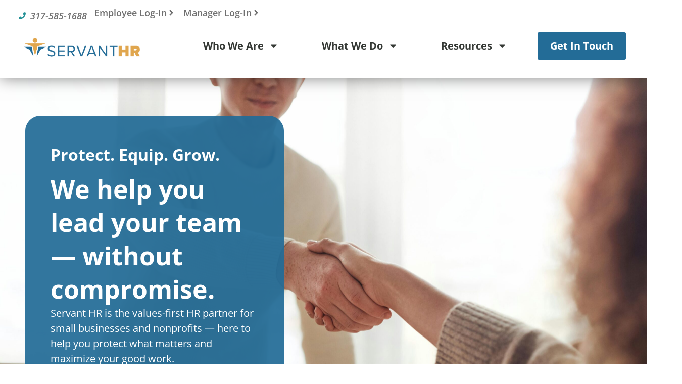

--- FILE ---
content_type: text/html; charset=UTF-8
request_url: https://servanthr.com/
body_size: 111487
content:
<!doctype html>
<html lang="en-US">
<head>
	<meta charset="UTF-8">
	<meta name="viewport" content="width=device-width, initial-scale=1">
	<link rel="profile" href="https://gmpg.org/xfn/11">
	<meta name='robots' content='index, follow, max-image-preview:large, max-snippet:-1, max-video-preview:-1' />

	<!-- This site is optimized with the Yoast SEO plugin v26.7 - https://yoast.com/wordpress/plugins/seo/ -->
	<title>Servant HR | A professional employer organization</title>
	<meta name="description" content="Servant HR is a full-service human resources service provider. By partnering with us, you get a fully integrated human resources team." />
	<link rel="canonical" href="https://servanthr.com/" />
	<meta property="og:locale" content="en_US" />
	<meta property="og:type" content="website" />
	<meta property="og:title" content="Servant HR | A professional employer organization" />
	<meta property="og:description" content="Servant HR is a full-service human resources service provider. By partnering with us, you get a fully integrated human resources team." />
	<meta property="og:url" content="https://servanthr.com/" />
	<meta property="og:site_name" content="Servant HR" />
	<meta property="article:publisher" content="https://www.facebook.com/ServantHR/" />
	<meta property="article:modified_time" content="2026-01-13T22:32:23+00:00" />
	<meta property="og:image" content="https://servanthr.com/wp-content/uploads/2024/07/Artboard-1@3x-1.png" />
	<meta property="og:image:width" content="1800" />
	<meta property="og:image:height" content="1800" />
	<meta property="og:image:type" content="image/png" />
	<meta name="twitter:card" content="summary_large_image" />
	<meta name="twitter:site" content="@servanthr" />
	<script type="application/ld+json" class="yoast-schema-graph">{"@context":"https://schema.org","@graph":[{"@type":"WebPage","@id":"https://servanthr.com/","url":"https://servanthr.com/","name":"Servant HR | A professional employer organization","isPartOf":{"@id":"https://servanthr.com/#website"},"about":{"@id":"https://servanthr.com/#organization"},"primaryImageOfPage":{"@id":"https://servanthr.com/#primaryimage"},"image":{"@id":"https://servanthr.com/#primaryimage"},"thumbnailUrl":"https://servanthr.com/wp-content/uploads/2024/07/Artboard-1@3x-1-1024x1024.png","datePublished":"2024-07-30T18:58:48+00:00","dateModified":"2026-01-13T22:32:23+00:00","description":"Servant HR is a full-service human resources service provider. By partnering with us, you get a fully integrated human resources team.","breadcrumb":{"@id":"https://servanthr.com/#breadcrumb"},"inLanguage":"en-US","potentialAction":[{"@type":"ReadAction","target":["https://servanthr.com/"]}]},{"@type":"ImageObject","inLanguage":"en-US","@id":"https://servanthr.com/#primaryimage","url":"https://servanthr.com/wp-content/uploads/2024/07/Artboard-1@3x-1.png","contentUrl":"https://servanthr.com/wp-content/uploads/2024/07/Artboard-1@3x-1.png","width":1800,"height":1800,"caption":"graphic of a circle with dots"},{"@type":"BreadcrumbList","@id":"https://servanthr.com/#breadcrumb","itemListElement":[{"@type":"ListItem","position":1,"name":"Home"}]},{"@type":"WebSite","@id":"https://servanthr.com/#website","url":"https://servanthr.com/","name":"Servant HR","description":"","publisher":{"@id":"https://servanthr.com/#organization"},"potentialAction":[{"@type":"SearchAction","target":{"@type":"EntryPoint","urlTemplate":"https://servanthr.com/?s={search_term_string}"},"query-input":{"@type":"PropertyValueSpecification","valueRequired":true,"valueName":"search_term_string"}}],"inLanguage":"en-US"},{"@type":"Organization","@id":"https://servanthr.com/#organization","name":"Servant HR","url":"https://servanthr.com/","logo":{"@type":"ImageObject","inLanguage":"en-US","@id":"https://servanthr.com/#/schema/logo/image/","url":"https://servanthr.com/wp-content/uploads/2024/07/Artboard-11@3x.png","contentUrl":"https://servanthr.com/wp-content/uploads/2024/07/Artboard-11@3x.png","width":1801,"height":901,"caption":"Servant HR"},"image":{"@id":"https://servanthr.com/#/schema/logo/image/"},"sameAs":["https://www.facebook.com/ServantHR/","https://x.com/servanthr"]}]}</script>
	<!-- / Yoast SEO plugin. -->


<link rel='dns-prefetch' href='//www.googletagmanager.com' />
<link rel="alternate" type="application/rss+xml" title="Servant HR &raquo; Feed" href="https://servanthr.com/feed/" />
<link rel="alternate" type="application/rss+xml" title="Servant HR &raquo; Comments Feed" href="https://servanthr.com/comments/feed/" />
<link rel="alternate" title="oEmbed (JSON)" type="application/json+oembed" href="https://servanthr.com/wp-json/oembed/1.0/embed?url=https%3A%2F%2Fservanthr.com%2F" />
<link rel="alternate" title="oEmbed (XML)" type="text/xml+oembed" href="https://servanthr.com/wp-json/oembed/1.0/embed?url=https%3A%2F%2Fservanthr.com%2F&#038;format=xml" />
<style id='wp-img-auto-sizes-contain-inline-css'>
img:is([sizes=auto i],[sizes^="auto," i]){contain-intrinsic-size:3000px 1500px}
/*# sourceURL=wp-img-auto-sizes-contain-inline-css */
</style>
<style id='wp-emoji-styles-inline-css'>

	img.wp-smiley, img.emoji {
		display: inline !important;
		border: none !important;
		box-shadow: none !important;
		height: 1em !important;
		width: 1em !important;
		margin: 0 0.07em !important;
		vertical-align: -0.1em !important;
		background: none !important;
		padding: 0 !important;
	}
/*# sourceURL=wp-emoji-styles-inline-css */
</style>
<style id='global-styles-inline-css'>
:root{--wp--preset--aspect-ratio--square: 1;--wp--preset--aspect-ratio--4-3: 4/3;--wp--preset--aspect-ratio--3-4: 3/4;--wp--preset--aspect-ratio--3-2: 3/2;--wp--preset--aspect-ratio--2-3: 2/3;--wp--preset--aspect-ratio--16-9: 16/9;--wp--preset--aspect-ratio--9-16: 9/16;--wp--preset--color--black: #000000;--wp--preset--color--cyan-bluish-gray: #abb8c3;--wp--preset--color--white: #ffffff;--wp--preset--color--pale-pink: #f78da7;--wp--preset--color--vivid-red: #cf2e2e;--wp--preset--color--luminous-vivid-orange: #ff6900;--wp--preset--color--luminous-vivid-amber: #fcb900;--wp--preset--color--light-green-cyan: #7bdcb5;--wp--preset--color--vivid-green-cyan: #00d084;--wp--preset--color--pale-cyan-blue: #8ed1fc;--wp--preset--color--vivid-cyan-blue: #0693e3;--wp--preset--color--vivid-purple: #9b51e0;--wp--preset--gradient--vivid-cyan-blue-to-vivid-purple: linear-gradient(135deg,rgb(6,147,227) 0%,rgb(155,81,224) 100%);--wp--preset--gradient--light-green-cyan-to-vivid-green-cyan: linear-gradient(135deg,rgb(122,220,180) 0%,rgb(0,208,130) 100%);--wp--preset--gradient--luminous-vivid-amber-to-luminous-vivid-orange: linear-gradient(135deg,rgb(252,185,0) 0%,rgb(255,105,0) 100%);--wp--preset--gradient--luminous-vivid-orange-to-vivid-red: linear-gradient(135deg,rgb(255,105,0) 0%,rgb(207,46,46) 100%);--wp--preset--gradient--very-light-gray-to-cyan-bluish-gray: linear-gradient(135deg,rgb(238,238,238) 0%,rgb(169,184,195) 100%);--wp--preset--gradient--cool-to-warm-spectrum: linear-gradient(135deg,rgb(74,234,220) 0%,rgb(151,120,209) 20%,rgb(207,42,186) 40%,rgb(238,44,130) 60%,rgb(251,105,98) 80%,rgb(254,248,76) 100%);--wp--preset--gradient--blush-light-purple: linear-gradient(135deg,rgb(255,206,236) 0%,rgb(152,150,240) 100%);--wp--preset--gradient--blush-bordeaux: linear-gradient(135deg,rgb(254,205,165) 0%,rgb(254,45,45) 50%,rgb(107,0,62) 100%);--wp--preset--gradient--luminous-dusk: linear-gradient(135deg,rgb(255,203,112) 0%,rgb(199,81,192) 50%,rgb(65,88,208) 100%);--wp--preset--gradient--pale-ocean: linear-gradient(135deg,rgb(255,245,203) 0%,rgb(182,227,212) 50%,rgb(51,167,181) 100%);--wp--preset--gradient--electric-grass: linear-gradient(135deg,rgb(202,248,128) 0%,rgb(113,206,126) 100%);--wp--preset--gradient--midnight: linear-gradient(135deg,rgb(2,3,129) 0%,rgb(40,116,252) 100%);--wp--preset--font-size--small: 13px;--wp--preset--font-size--medium: 20px;--wp--preset--font-size--large: 36px;--wp--preset--font-size--x-large: 42px;--wp--preset--spacing--20: 0.44rem;--wp--preset--spacing--30: 0.67rem;--wp--preset--spacing--40: 1rem;--wp--preset--spacing--50: 1.5rem;--wp--preset--spacing--60: 2.25rem;--wp--preset--spacing--70: 3.38rem;--wp--preset--spacing--80: 5.06rem;--wp--preset--shadow--natural: 6px 6px 9px rgba(0, 0, 0, 0.2);--wp--preset--shadow--deep: 12px 12px 50px rgba(0, 0, 0, 0.4);--wp--preset--shadow--sharp: 6px 6px 0px rgba(0, 0, 0, 0.2);--wp--preset--shadow--outlined: 6px 6px 0px -3px rgb(255, 255, 255), 6px 6px rgb(0, 0, 0);--wp--preset--shadow--crisp: 6px 6px 0px rgb(0, 0, 0);}:root { --wp--style--global--content-size: 800px;--wp--style--global--wide-size: 1200px; }:where(body) { margin: 0; }.wp-site-blocks > .alignleft { float: left; margin-right: 2em; }.wp-site-blocks > .alignright { float: right; margin-left: 2em; }.wp-site-blocks > .aligncenter { justify-content: center; margin-left: auto; margin-right: auto; }:where(.wp-site-blocks) > * { margin-block-start: 24px; margin-block-end: 0; }:where(.wp-site-blocks) > :first-child { margin-block-start: 0; }:where(.wp-site-blocks) > :last-child { margin-block-end: 0; }:root { --wp--style--block-gap: 24px; }:root :where(.is-layout-flow) > :first-child{margin-block-start: 0;}:root :where(.is-layout-flow) > :last-child{margin-block-end: 0;}:root :where(.is-layout-flow) > *{margin-block-start: 24px;margin-block-end: 0;}:root :where(.is-layout-constrained) > :first-child{margin-block-start: 0;}:root :where(.is-layout-constrained) > :last-child{margin-block-end: 0;}:root :where(.is-layout-constrained) > *{margin-block-start: 24px;margin-block-end: 0;}:root :where(.is-layout-flex){gap: 24px;}:root :where(.is-layout-grid){gap: 24px;}.is-layout-flow > .alignleft{float: left;margin-inline-start: 0;margin-inline-end: 2em;}.is-layout-flow > .alignright{float: right;margin-inline-start: 2em;margin-inline-end: 0;}.is-layout-flow > .aligncenter{margin-left: auto !important;margin-right: auto !important;}.is-layout-constrained > .alignleft{float: left;margin-inline-start: 0;margin-inline-end: 2em;}.is-layout-constrained > .alignright{float: right;margin-inline-start: 2em;margin-inline-end: 0;}.is-layout-constrained > .aligncenter{margin-left: auto !important;margin-right: auto !important;}.is-layout-constrained > :where(:not(.alignleft):not(.alignright):not(.alignfull)){max-width: var(--wp--style--global--content-size);margin-left: auto !important;margin-right: auto !important;}.is-layout-constrained > .alignwide{max-width: var(--wp--style--global--wide-size);}body .is-layout-flex{display: flex;}.is-layout-flex{flex-wrap: wrap;align-items: center;}.is-layout-flex > :is(*, div){margin: 0;}body .is-layout-grid{display: grid;}.is-layout-grid > :is(*, div){margin: 0;}body{padding-top: 0px;padding-right: 0px;padding-bottom: 0px;padding-left: 0px;}a:where(:not(.wp-element-button)){text-decoration: underline;}:root :where(.wp-element-button, .wp-block-button__link){background-color: #32373c;border-width: 0;color: #fff;font-family: inherit;font-size: inherit;font-style: inherit;font-weight: inherit;letter-spacing: inherit;line-height: inherit;padding-top: calc(0.667em + 2px);padding-right: calc(1.333em + 2px);padding-bottom: calc(0.667em + 2px);padding-left: calc(1.333em + 2px);text-decoration: none;text-transform: inherit;}.has-black-color{color: var(--wp--preset--color--black) !important;}.has-cyan-bluish-gray-color{color: var(--wp--preset--color--cyan-bluish-gray) !important;}.has-white-color{color: var(--wp--preset--color--white) !important;}.has-pale-pink-color{color: var(--wp--preset--color--pale-pink) !important;}.has-vivid-red-color{color: var(--wp--preset--color--vivid-red) !important;}.has-luminous-vivid-orange-color{color: var(--wp--preset--color--luminous-vivid-orange) !important;}.has-luminous-vivid-amber-color{color: var(--wp--preset--color--luminous-vivid-amber) !important;}.has-light-green-cyan-color{color: var(--wp--preset--color--light-green-cyan) !important;}.has-vivid-green-cyan-color{color: var(--wp--preset--color--vivid-green-cyan) !important;}.has-pale-cyan-blue-color{color: var(--wp--preset--color--pale-cyan-blue) !important;}.has-vivid-cyan-blue-color{color: var(--wp--preset--color--vivid-cyan-blue) !important;}.has-vivid-purple-color{color: var(--wp--preset--color--vivid-purple) !important;}.has-black-background-color{background-color: var(--wp--preset--color--black) !important;}.has-cyan-bluish-gray-background-color{background-color: var(--wp--preset--color--cyan-bluish-gray) !important;}.has-white-background-color{background-color: var(--wp--preset--color--white) !important;}.has-pale-pink-background-color{background-color: var(--wp--preset--color--pale-pink) !important;}.has-vivid-red-background-color{background-color: var(--wp--preset--color--vivid-red) !important;}.has-luminous-vivid-orange-background-color{background-color: var(--wp--preset--color--luminous-vivid-orange) !important;}.has-luminous-vivid-amber-background-color{background-color: var(--wp--preset--color--luminous-vivid-amber) !important;}.has-light-green-cyan-background-color{background-color: var(--wp--preset--color--light-green-cyan) !important;}.has-vivid-green-cyan-background-color{background-color: var(--wp--preset--color--vivid-green-cyan) !important;}.has-pale-cyan-blue-background-color{background-color: var(--wp--preset--color--pale-cyan-blue) !important;}.has-vivid-cyan-blue-background-color{background-color: var(--wp--preset--color--vivid-cyan-blue) !important;}.has-vivid-purple-background-color{background-color: var(--wp--preset--color--vivid-purple) !important;}.has-black-border-color{border-color: var(--wp--preset--color--black) !important;}.has-cyan-bluish-gray-border-color{border-color: var(--wp--preset--color--cyan-bluish-gray) !important;}.has-white-border-color{border-color: var(--wp--preset--color--white) !important;}.has-pale-pink-border-color{border-color: var(--wp--preset--color--pale-pink) !important;}.has-vivid-red-border-color{border-color: var(--wp--preset--color--vivid-red) !important;}.has-luminous-vivid-orange-border-color{border-color: var(--wp--preset--color--luminous-vivid-orange) !important;}.has-luminous-vivid-amber-border-color{border-color: var(--wp--preset--color--luminous-vivid-amber) !important;}.has-light-green-cyan-border-color{border-color: var(--wp--preset--color--light-green-cyan) !important;}.has-vivid-green-cyan-border-color{border-color: var(--wp--preset--color--vivid-green-cyan) !important;}.has-pale-cyan-blue-border-color{border-color: var(--wp--preset--color--pale-cyan-blue) !important;}.has-vivid-cyan-blue-border-color{border-color: var(--wp--preset--color--vivid-cyan-blue) !important;}.has-vivid-purple-border-color{border-color: var(--wp--preset--color--vivid-purple) !important;}.has-vivid-cyan-blue-to-vivid-purple-gradient-background{background: var(--wp--preset--gradient--vivid-cyan-blue-to-vivid-purple) !important;}.has-light-green-cyan-to-vivid-green-cyan-gradient-background{background: var(--wp--preset--gradient--light-green-cyan-to-vivid-green-cyan) !important;}.has-luminous-vivid-amber-to-luminous-vivid-orange-gradient-background{background: var(--wp--preset--gradient--luminous-vivid-amber-to-luminous-vivid-orange) !important;}.has-luminous-vivid-orange-to-vivid-red-gradient-background{background: var(--wp--preset--gradient--luminous-vivid-orange-to-vivid-red) !important;}.has-very-light-gray-to-cyan-bluish-gray-gradient-background{background: var(--wp--preset--gradient--very-light-gray-to-cyan-bluish-gray) !important;}.has-cool-to-warm-spectrum-gradient-background{background: var(--wp--preset--gradient--cool-to-warm-spectrum) !important;}.has-blush-light-purple-gradient-background{background: var(--wp--preset--gradient--blush-light-purple) !important;}.has-blush-bordeaux-gradient-background{background: var(--wp--preset--gradient--blush-bordeaux) !important;}.has-luminous-dusk-gradient-background{background: var(--wp--preset--gradient--luminous-dusk) !important;}.has-pale-ocean-gradient-background{background: var(--wp--preset--gradient--pale-ocean) !important;}.has-electric-grass-gradient-background{background: var(--wp--preset--gradient--electric-grass) !important;}.has-midnight-gradient-background{background: var(--wp--preset--gradient--midnight) !important;}.has-small-font-size{font-size: var(--wp--preset--font-size--small) !important;}.has-medium-font-size{font-size: var(--wp--preset--font-size--medium) !important;}.has-large-font-size{font-size: var(--wp--preset--font-size--large) !important;}.has-x-large-font-size{font-size: var(--wp--preset--font-size--x-large) !important;}
:root :where(.wp-block-pullquote){font-size: 1.5em;line-height: 1.6;}
/*# sourceURL=global-styles-inline-css */
</style>
<link rel='stylesheet' id='hello-elementor-css' href='https://servanthr.com/wp-content/themes/hello-elementor/assets/css/reset.css?ver=3.4.5' media='all' />
<link rel='stylesheet' id='hello-elementor-theme-style-css' href='https://servanthr.com/wp-content/themes/hello-elementor/assets/css/theme.css?ver=3.4.5' media='all' />
<link rel='stylesheet' id='hello-elementor-header-footer-css' href='https://servanthr.com/wp-content/themes/hello-elementor/assets/css/header-footer.css?ver=3.4.5' media='all' />
<link rel='stylesheet' id='elementor-frontend-css' href='https://servanthr.com/wp-content/plugins/elementor/assets/css/frontend.min.css?ver=3.34.1' media='all' />
<link rel='stylesheet' id='elementor-post-6-css' href='https://servanthr.com/wp-content/uploads/elementor/css/post-6.css?ver=1767950145' media='all' />
<link rel='stylesheet' id='widget-icon-list-css' href='https://servanthr.com/wp-content/plugins/elementor/assets/css/widget-icon-list.min.css?ver=3.34.1' media='all' />
<link rel='stylesheet' id='e-animation-grow-css' href='https://servanthr.com/wp-content/plugins/elementor/assets/lib/animations/styles/e-animation-grow.min.css?ver=3.34.1' media='all' />
<link rel='stylesheet' id='e-motion-fx-css' href='https://servanthr.com/wp-content/plugins/elementor-pro/assets/css/modules/motion-fx.min.css?ver=3.34.0' media='all' />
<link rel='stylesheet' id='widget-image-css' href='https://servanthr.com/wp-content/plugins/elementor/assets/css/widget-image.min.css?ver=3.34.1' media='all' />
<link rel='stylesheet' id='widget-nav-menu-css' href='https://servanthr.com/wp-content/plugins/elementor-pro/assets/css/widget-nav-menu.min.css?ver=3.34.0' media='all' />
<link rel='stylesheet' id='e-sticky-css' href='https://servanthr.com/wp-content/plugins/elementor-pro/assets/css/modules/sticky.min.css?ver=3.34.0' media='all' />
<link rel='stylesheet' id='widget-heading-css' href='https://servanthr.com/wp-content/plugins/elementor/assets/css/widget-heading.min.css?ver=3.34.1' media='all' />
<link rel='stylesheet' id='widget-spacer-css' href='https://servanthr.com/wp-content/plugins/elementor/assets/css/widget-spacer.min.css?ver=3.34.1' media='all' />
<link rel='stylesheet' id='widget-icon-box-css' href='https://servanthr.com/wp-content/plugins/elementor/assets/css/widget-icon-box.min.css?ver=3.34.1' media='all' />
<link rel='stylesheet' id='e-animation-slideInUp-css' href='https://servanthr.com/wp-content/plugins/elementor/assets/lib/animations/styles/slideInUp.min.css?ver=3.34.1' media='all' />
<link rel='stylesheet' id='widget-posts-css' href='https://servanthr.com/wp-content/plugins/elementor-pro/assets/css/widget-posts.min.css?ver=3.34.0' media='all' />
<link rel='stylesheet' id='swiper-css' href='https://servanthr.com/wp-content/plugins/elementor/assets/lib/swiper/v8/css/swiper.min.css?ver=8.4.5' media='all' />
<link rel='stylesheet' id='e-swiper-css' href='https://servanthr.com/wp-content/plugins/elementor/assets/css/conditionals/e-swiper.min.css?ver=3.34.1' media='all' />
<link rel='stylesheet' id='elementor-post-11-css' href='https://servanthr.com/wp-content/uploads/elementor/css/post-11.css?ver=1768343858' media='all' />
<link rel='stylesheet' id='elementor-post-18-css' href='https://servanthr.com/wp-content/uploads/elementor/css/post-18.css?ver=1767950145' media='all' />
<link rel='stylesheet' id='elementor-post-43-css' href='https://servanthr.com/wp-content/uploads/elementor/css/post-43.css?ver=1767950145' media='all' />
<link rel='stylesheet' id='elementor-gf-local-opensans-css' href='https://servanthr.com/wp-content/uploads/elementor/google-fonts/css/opensans.css?ver=1743080377' media='all' />
<link rel='stylesheet' id='elementor-gf-local-roboto-css' href='https://servanthr.com/wp-content/uploads/elementor/google-fonts/css/roboto.css?ver=1743080380' media='all' />
<script src="https://servanthr.com/wp-includes/js/jquery/jquery.min.js?ver=3.7.1" id="jquery-core-js"></script>
<script src="https://servanthr.com/wp-includes/js/jquery/jquery-migrate.min.js?ver=3.4.1" id="jquery-migrate-js"></script>
<link rel="https://api.w.org/" href="https://servanthr.com/wp-json/" /><link rel="alternate" title="JSON" type="application/json" href="https://servanthr.com/wp-json/wp/v2/pages/11" /><link rel="EditURI" type="application/rsd+xml" title="RSD" href="https://servanthr.com/xmlrpc.php?rsd" />
<meta name="generator" content="WordPress 6.9" />
<link rel='shortlink' href='https://servanthr.com/' />
<meta name="generator" content="Site Kit by Google 1.168.0" /><meta name="generator" content="Elementor 3.34.1; features: e_font_icon_svg, additional_custom_breakpoints; settings: css_print_method-external, google_font-enabled, font_display-swap">
			<style>
				.e-con.e-parent:nth-of-type(n+4):not(.e-lazyloaded):not(.e-no-lazyload),
				.e-con.e-parent:nth-of-type(n+4):not(.e-lazyloaded):not(.e-no-lazyload) * {
					background-image: none !important;
				}
				@media screen and (max-height: 1024px) {
					.e-con.e-parent:nth-of-type(n+3):not(.e-lazyloaded):not(.e-no-lazyload),
					.e-con.e-parent:nth-of-type(n+3):not(.e-lazyloaded):not(.e-no-lazyload) * {
						background-image: none !important;
					}
				}
				@media screen and (max-height: 640px) {
					.e-con.e-parent:nth-of-type(n+2):not(.e-lazyloaded):not(.e-no-lazyload),
					.e-con.e-parent:nth-of-type(n+2):not(.e-lazyloaded):not(.e-no-lazyload) * {
						background-image: none !important;
					}
				}
			</style>
			<!-- Google tag (gtag.js) -->
<script async src="https://www.googletagmanager.com/gtag/js?id=G-242Z1HVC48"></script>
<script>
  window.dataLayer = window.dataLayer || [];
  function gtag(){dataLayer.push(arguments);}
  gtag('js', new Date());

  gtag('config', 'G-242Z1HVC48');
</script><link rel="icon" href="https://servanthr.com/wp-content/uploads/2024/07/Artboard-20-150x150.png" sizes="32x32" />
<link rel="icon" href="https://servanthr.com/wp-content/uploads/2024/07/Artboard-20-300x300.png" sizes="192x192" />
<link rel="apple-touch-icon" href="https://servanthr.com/wp-content/uploads/2024/07/Artboard-20-300x300.png" />
<meta name="msapplication-TileImage" content="https://servanthr.com/wp-content/uploads/2024/07/Artboard-20-300x300.png" />
</head>
<body class="home wp-singular page-template-default page page-id-11 wp-custom-logo wp-embed-responsive wp-theme-hello-elementor hello-elementor-default elementor-default elementor-kit-6 elementor-page elementor-page-11">



<a class="skip-link screen-reader-text" href="#content">Skip to content</a>

		<header data-elementor-type="header" data-elementor-id="18" class="elementor elementor-18 elementor-location-header" data-elementor-post-type="elementor_library">
			<header class="elementor-element elementor-element-7ee566c1 e-con-full elementor-hidden-tablet elementor-hidden-mobile shrinker e-flex e-con e-parent" data-id="7ee566c1" data-element_type="container" data-settings="{&quot;background_background&quot;:&quot;classic&quot;,&quot;sticky&quot;:&quot;top&quot;,&quot;sticky_on&quot;:[&quot;desktop&quot;],&quot;sticky_effects_offset&quot;:90,&quot;sticky_offset&quot;:0,&quot;sticky_anchor_link_offset&quot;:0}">
		<div class="elementor-element elementor-element-92d85c6 e-con-full e-flex e-con e-child" data-id="92d85c6" data-element_type="container" data-settings="{&quot;background_background&quot;:&quot;classic&quot;,&quot;motion_fx_motion_fx_scrolling&quot;:&quot;yes&quot;,&quot;motion_fx_translateY_effect&quot;:&quot;yes&quot;,&quot;motion_fx_translateY_direction&quot;:&quot;negative&quot;,&quot;motion_fx_translateY_affectedRange&quot;:{&quot;unit&quot;:&quot;%&quot;,&quot;size&quot;:&quot;&quot;,&quot;sizes&quot;:{&quot;start&quot;:0,&quot;end&quot;:51}},&quot;motion_fx_translateY_speed&quot;:{&quot;unit&quot;:&quot;px&quot;,&quot;size&quot;:4,&quot;sizes&quot;:[]},&quot;motion_fx_devices&quot;:[&quot;desktop&quot;,&quot;tablet&quot;,&quot;mobile&quot;]}">
				<div class="elementor-element elementor-element-3b8ea06d elementor-mobile-align-start elementor-icon-list--layout-traditional elementor-list-item-link-full_width elementor-widget elementor-widget-icon-list" data-id="3b8ea06d" data-element_type="widget" data-widget_type="icon-list.default">
				<div class="elementor-widget-container">
							<ul class="elementor-icon-list-items">
							<li class="elementor-icon-list-item">
											<a href="tel:%203175851688">

												<span class="elementor-icon-list-icon">
							<svg aria-hidden="true" class="e-font-icon-svg e-fas-phone" viewBox="0 0 512 512" xmlns="http://www.w3.org/2000/svg"><path d="M493.4 24.6l-104-24c-11.3-2.6-22.9 3.3-27.5 13.9l-48 112c-4.2 9.8-1.4 21.3 6.9 28l60.6 49.6c-36 76.7-98.9 140.5-177.2 177.2l-49.6-60.6c-6.8-8.3-18.2-11.1-28-6.9l-112 48C3.9 366.5-2 378.1.6 389.4l24 104C27.1 504.2 36.7 512 48 512c256.1 0 464-207.5 464-464 0-11.2-7.7-20.9-18.6-23.4z"></path></svg>						</span>
										<span class="elementor-icon-list-text">317-585-1688</span>
											</a>
									</li>
						</ul>
						</div>
				</div>
				<div class="elementor-element elementor-element-6e5806fc elementor-align-right elementor-mobile-align-right elementor-widget elementor-widget-button" data-id="6e5806fc" data-element_type="widget" data-widget_type="button.default">
				<div class="elementor-widget-container">
									<div class="elementor-button-wrapper">
					<a class="elementor-button elementor-button-link elementor-size-sm elementor-animation-grow" href="https://svr.prismhr.com/svr/auth/#/login?lang=en" target="_blank">
						<span class="elementor-button-content-wrapper">
						<span class="elementor-button-icon">
				<svg aria-hidden="true" class="e-font-icon-svg e-fas-angle-right" viewBox="0 0 256 512" xmlns="http://www.w3.org/2000/svg"><path d="M224.3 273l-136 136c-9.4 9.4-24.6 9.4-33.9 0l-22.6-22.6c-9.4-9.4-9.4-24.6 0-33.9l96.4-96.4-96.4-96.4c-9.4-9.4-9.4-24.6 0-33.9L54.3 103c9.4-9.4 24.6-9.4 33.9 0l136 136c9.5 9.4 9.5 24.6.1 34z"></path></svg>			</span>
									<span class="elementor-button-text">Employee Log-in</span>
					</span>
					</a>
				</div>
								</div>
				</div>
				<div class="elementor-element elementor-element-fe0e1cb elementor-align-right elementor-mobile-align-right elementor-widget elementor-widget-button" data-id="fe0e1cb" data-element_type="widget" data-widget_type="button.default">
				<div class="elementor-widget-container">
									<div class="elementor-button-wrapper">
					<a class="elementor-button elementor-button-link elementor-size-sm elementor-animation-grow" href="https://svr.prismhr.com/svr/?" target="_blank">
						<span class="elementor-button-content-wrapper">
						<span class="elementor-button-icon">
				<svg aria-hidden="true" class="e-font-icon-svg e-fas-angle-right" viewBox="0 0 256 512" xmlns="http://www.w3.org/2000/svg"><path d="M224.3 273l-136 136c-9.4 9.4-24.6 9.4-33.9 0l-22.6-22.6c-9.4-9.4-9.4-24.6 0-33.9l96.4-96.4-96.4-96.4c-9.4-9.4-9.4-24.6 0-33.9L54.3 103c9.4-9.4 24.6-9.4 33.9 0l136 136c9.5 9.4 9.5 24.6.1 34z"></path></svg>			</span>
									<span class="elementor-button-text">Manager Log-in</span>
					</span>
					</a>
				</div>
								</div>
				</div>
				</div>
		<div class="elementor-element elementor-element-3acdb7ae e-con-full e-flex e-con e-child" data-id="3acdb7ae" data-element_type="container" data-settings="{&quot;background_background&quot;:&quot;classic&quot;}">
				<div class="elementor-element elementor-element-4ea3e971 elementor-widget__width-initial shrinking-logo elementor-widget elementor-widget-image" data-id="4ea3e971" data-element_type="widget" data-widget_type="image.default">
				<div class="elementor-widget-container">
																<a href="https://servanthr.com">
							<img fetchpriority="high" width="1801" height="601" src="https://servanthr.com/wp-content/uploads/2024/07/modified-logo@3x.png" class="attachment-full size-full wp-image-32475" alt="" srcset="https://servanthr.com/wp-content/uploads/2024/07/modified-logo@3x.png 1801w, https://servanthr.com/wp-content/uploads/2024/07/modified-logo@3x-300x100.png 300w, https://servanthr.com/wp-content/uploads/2024/07/modified-logo@3x-1024x342.png 1024w, https://servanthr.com/wp-content/uploads/2024/07/modified-logo@3x-768x256.png 768w, https://servanthr.com/wp-content/uploads/2024/07/modified-logo@3x-1536x513.png 1536w" sizes="(max-width: 1801px) 100vw, 1801px" />								</a>
															</div>
				</div>
				<div class="elementor-element elementor-element-4853af14 elementor-nav-menu__align-center elementor-nav-menu__text-align-center my-nav elementor-nav-menu--dropdown-tablet elementor-widget elementor-widget-nav-menu" data-id="4853af14" data-element_type="widget" data-settings="{&quot;layout&quot;:&quot;horizontal&quot;,&quot;submenu_icon&quot;:{&quot;value&quot;:&quot;&lt;svg aria-hidden=\&quot;true\&quot; class=\&quot;e-font-icon-svg e-fas-caret-down\&quot; viewBox=\&quot;0 0 320 512\&quot; xmlns=\&quot;http:\/\/www.w3.org\/2000\/svg\&quot;&gt;&lt;path d=\&quot;M31.3 192h257.3c17.8 0 26.7 21.5 14.1 34.1L174.1 354.8c-7.8 7.8-20.5 7.8-28.3 0L17.2 226.1C4.6 213.5 13.5 192 31.3 192z\&quot;&gt;&lt;\/path&gt;&lt;\/svg&gt;&quot;,&quot;library&quot;:&quot;fa-solid&quot;}}" data-widget_type="nav-menu.default">
				<div class="elementor-widget-container">
								<nav aria-label="Menu" class="elementor-nav-menu--main elementor-nav-menu__container elementor-nav-menu--layout-horizontal e--pointer-underline e--animation-fade">
				<ul id="menu-1-4853af14" class="elementor-nav-menu"><li class="menu-item menu-item-type-post_type menu-item-object-page menu-item-has-children menu-item-37"><a href="https://servanthr.com/who-we-are/" class="elementor-item">Who We Are</a>
<ul class="sub-menu elementor-nav-menu--dropdown">
	<li class="menu-item menu-item-type-post_type menu-item-object-page menu-item-168"><a href="https://servanthr.com/our-team/" class="elementor-sub-item">Our Team</a></li>
	<li class="menu-item menu-item-type-post_type menu-item-object-page menu-item-182"><a href="https://servanthr.com/our-truth/" class="elementor-sub-item">The Truth</a></li>
</ul>
</li>
<li class="menu-item menu-item-type-post_type menu-item-object-page menu-item-has-children menu-item-38"><a href="https://servanthr.com/what-we-do/" class="elementor-item">What We Do</a>
<ul class="sub-menu elementor-nav-menu--dropdown">
	<li class="menu-item menu-item-type-post_type menu-item-object-page menu-item-172"><a href="https://servanthr.com/payroll-services/" class="elementor-sub-item">Payroll Services</a></li>
	<li class="menu-item menu-item-type-post_type menu-item-object-page menu-item-171"><a href="https://servanthr.com/human-resources-management/" class="elementor-sub-item">Human Resources Management</a></li>
	<li class="menu-item menu-item-type-post_type menu-item-object-page menu-item-170"><a href="https://servanthr.com/benefits-administration/" class="elementor-sub-item">Benefits Administration</a></li>
	<li class="menu-item menu-item-type-post_type menu-item-object-page menu-item-169"><a href="https://servanthr.com/risk-management/" class="elementor-sub-item">Risk Management</a></li>
	<li class="menu-item menu-item-type-post_type menu-item-object-page menu-item-179"><a href="https://servanthr.com/retirement-plans/" class="elementor-sub-item">Retirement Plans</a></li>
</ul>
</li>
<li class="menu-item menu-item-type-post_type menu-item-object-page menu-item-has-children menu-item-36"><a href="https://servanthr.com/resources/" class="elementor-item">Resources</a>
<ul class="sub-menu elementor-nav-menu--dropdown">
	<li class="menu-item menu-item-type-post_type menu-item-object-page menu-item-174"><a href="https://servanthr.com/forms/" class="elementor-sub-item">Forms</a></li>
	<li class="menu-item menu-item-type-post_type menu-item-object-page menu-item-175"><a href="https://servanthr.com/faq/" class="elementor-sub-item">FAQ</a></li>
	<li class="menu-item menu-item-type-post_type menu-item-object-page menu-item-173"><a href="https://servanthr.com/blog/" class="elementor-sub-item">Blog</a></li>
</ul>
</li>
<li class="menu-item menu-item-type-custom menu-item-object-custom menu-item-32545"><a href="https://servanthr.com/contact/" class="elementor-item">Get in touch</a></li>
</ul>			</nav>
						<nav class="elementor-nav-menu--dropdown elementor-nav-menu__container" aria-hidden="true">
				<ul id="menu-2-4853af14" class="elementor-nav-menu"><li class="menu-item menu-item-type-post_type menu-item-object-page menu-item-has-children menu-item-37"><a href="https://servanthr.com/who-we-are/" class="elementor-item" tabindex="-1">Who We Are</a>
<ul class="sub-menu elementor-nav-menu--dropdown">
	<li class="menu-item menu-item-type-post_type menu-item-object-page menu-item-168"><a href="https://servanthr.com/our-team/" class="elementor-sub-item" tabindex="-1">Our Team</a></li>
	<li class="menu-item menu-item-type-post_type menu-item-object-page menu-item-182"><a href="https://servanthr.com/our-truth/" class="elementor-sub-item" tabindex="-1">The Truth</a></li>
</ul>
</li>
<li class="menu-item menu-item-type-post_type menu-item-object-page menu-item-has-children menu-item-38"><a href="https://servanthr.com/what-we-do/" class="elementor-item" tabindex="-1">What We Do</a>
<ul class="sub-menu elementor-nav-menu--dropdown">
	<li class="menu-item menu-item-type-post_type menu-item-object-page menu-item-172"><a href="https://servanthr.com/payroll-services/" class="elementor-sub-item" tabindex="-1">Payroll Services</a></li>
	<li class="menu-item menu-item-type-post_type menu-item-object-page menu-item-171"><a href="https://servanthr.com/human-resources-management/" class="elementor-sub-item" tabindex="-1">Human Resources Management</a></li>
	<li class="menu-item menu-item-type-post_type menu-item-object-page menu-item-170"><a href="https://servanthr.com/benefits-administration/" class="elementor-sub-item" tabindex="-1">Benefits Administration</a></li>
	<li class="menu-item menu-item-type-post_type menu-item-object-page menu-item-169"><a href="https://servanthr.com/risk-management/" class="elementor-sub-item" tabindex="-1">Risk Management</a></li>
	<li class="menu-item menu-item-type-post_type menu-item-object-page menu-item-179"><a href="https://servanthr.com/retirement-plans/" class="elementor-sub-item" tabindex="-1">Retirement Plans</a></li>
</ul>
</li>
<li class="menu-item menu-item-type-post_type menu-item-object-page menu-item-has-children menu-item-36"><a href="https://servanthr.com/resources/" class="elementor-item" tabindex="-1">Resources</a>
<ul class="sub-menu elementor-nav-menu--dropdown">
	<li class="menu-item menu-item-type-post_type menu-item-object-page menu-item-174"><a href="https://servanthr.com/forms/" class="elementor-sub-item" tabindex="-1">Forms</a></li>
	<li class="menu-item menu-item-type-post_type menu-item-object-page menu-item-175"><a href="https://servanthr.com/faq/" class="elementor-sub-item" tabindex="-1">FAQ</a></li>
	<li class="menu-item menu-item-type-post_type menu-item-object-page menu-item-173"><a href="https://servanthr.com/blog/" class="elementor-sub-item" tabindex="-1">Blog</a></li>
</ul>
</li>
<li class="menu-item menu-item-type-custom menu-item-object-custom menu-item-32545"><a href="https://servanthr.com/contact/" class="elementor-item" tabindex="-1">Get in touch</a></li>
</ul>			</nav>
						</div>
				</div>
				</div>
				</header>
		<div class="elementor-element elementor-element-cd65f3b e-con-full elementor-hidden-desktop e-flex e-con e-parent" data-id="cd65f3b" data-element_type="container" data-settings="{&quot;background_background&quot;:&quot;classic&quot;,&quot;sticky&quot;:&quot;top&quot;,&quot;sticky_on&quot;:[&quot;desktop&quot;,&quot;tablet&quot;,&quot;mobile&quot;],&quot;sticky_offset&quot;:0,&quot;sticky_effects_offset&quot;:0,&quot;sticky_anchor_link_offset&quot;:0}">
		<div class="elementor-element elementor-element-1fcdc4e e-grid e-con-boxed e-con e-child" data-id="1fcdc4e" data-element_type="container">
					<div class="e-con-inner">
				<div class="elementor-element elementor-element-2c531ad elementor-widget elementor-widget-theme-site-logo elementor-widget-image" data-id="2c531ad" data-element_type="widget" data-widget_type="theme-site-logo.default">
				<div class="elementor-widget-container">
											<a href="https://servanthr.com">
			<img fetchpriority="high" width="1801" height="601" src="https://servanthr.com/wp-content/uploads/2024/07/modified-logo@3x.png" class="attachment-full size-full wp-image-32475" alt="" srcset="https://servanthr.com/wp-content/uploads/2024/07/modified-logo@3x.png 1801w, https://servanthr.com/wp-content/uploads/2024/07/modified-logo@3x-300x100.png 300w, https://servanthr.com/wp-content/uploads/2024/07/modified-logo@3x-1024x342.png 1024w, https://servanthr.com/wp-content/uploads/2024/07/modified-logo@3x-768x256.png 768w, https://servanthr.com/wp-content/uploads/2024/07/modified-logo@3x-1536x513.png 1536w" sizes="(max-width: 1801px) 100vw, 1801px" />				</a>
											</div>
				</div>
				<div class="elementor-element elementor-element-195bcea elementor-widget-tablet__width-initial elementor-view-default elementor-widget elementor-widget-icon" data-id="195bcea" data-element_type="widget" data-widget_type="icon.default">
				<div class="elementor-widget-container">
							<div class="elementor-icon-wrapper">
			<a class="elementor-icon" href="#elementor-action%3Aaction%3Dpopup%3Aopen%26settings%3DeyJpZCI6Ijg5IiwidG9nZ2xlIjpmYWxzZX0%3D">
			<svg aria-hidden="true" class="e-font-icon-svg e-fas-bars" viewBox="0 0 448 512" xmlns="http://www.w3.org/2000/svg"><path d="M16 132h416c8.837 0 16-7.163 16-16V76c0-8.837-7.163-16-16-16H16C7.163 60 0 67.163 0 76v40c0 8.837 7.163 16 16 16zm0 160h416c8.837 0 16-7.163 16-16v-40c0-8.837-7.163-16-16-16H16c-8.837 0-16 7.163-16 16v40c0 8.837 7.163 16 16 16zm0 160h416c8.837 0 16-7.163 16-16v-40c0-8.837-7.163-16-16-16H16c-8.837 0-16 7.163-16 16v40c0 8.837 7.163 16 16 16z"></path></svg>			</a>
		</div>
						</div>
				</div>
					</div>
				</div>
				</div>
				</header>
		
<main id="content" class="site-main post-11 page type-page status-publish hentry">

	
	<div class="page-content">
				<div data-elementor-type="wp-page" data-elementor-id="11" class="elementor elementor-11" data-elementor-post-type="page">
				<div class="elementor-element elementor-element-a5ab838 e-con-full e-flex e-con e-parent" data-id="a5ab838" data-element_type="container" data-settings="{&quot;background_background&quot;:&quot;classic&quot;}">
		<div class="elementor-element elementor-element-cca2351 e-con-full e-flex e-con e-child" data-id="cca2351" data-element_type="container" data-settings="{&quot;background_background&quot;:&quot;classic&quot;}">
				<div class="elementor-element elementor-element-bf4d177 elementor-widget elementor-widget-text-editor" data-id="bf4d177" data-element_type="widget" data-widget_type="text-editor.default">
				<div class="elementor-widget-container">
									<div class="w-grid__item w-grid__item--top"><h2><strong>Protect. Equip. Grow.</strong></h2></div>								</div>
				</div>
				<div class="elementor-element elementor-element-ba36f23 elementor-widget elementor-widget-heading" data-id="ba36f23" data-element_type="widget" data-widget_type="heading.default">
				<div class="elementor-widget-container">
					<h1 class="elementor-heading-title elementor-size-default">We help you lead your team — without compromise.  </h1>				</div>
				</div>
				<div class="elementor-element elementor-element-f4c17bf elementor-widget elementor-widget-text-editor" data-id="f4c17bf" data-element_type="widget" data-widget_type="text-editor.default">
				<div class="elementor-widget-container">
									<div class="w-grid__item w-grid__item--top"><div class="w-grid__item-inner w-grid__item-panel w-text-center-xs w-text-center-sm w-text-center-md w-text-center w-1fe2cb245a7faa4efa842c8d97d12cd4" data-is-dark-background="false"><p class="text_1k0 ui-subtitle w-subtitle" data-component="text" data-dark-background-classname="ui-subtitle--light"><span class="w-text-block w-text-left "><span class="w-text-content">Servant HR is the values-first HR partner for small businesses and nonprofits — here to help you protect what matters and maximize your good work.</span></span></p></div></div>								</div>
				</div>
				<div class="elementor-element elementor-element-9ed61a9 elementor-mobile-align-center elementor-widget-mobile__width-inherit elementor-widget__width-initial elementor-widget elementor-widget-button" data-id="9ed61a9" data-element_type="widget" data-widget_type="button.default">
				<div class="elementor-widget-container">
									<div class="elementor-button-wrapper">
					<a class="elementor-button elementor-button-link elementor-size-sm elementor-animation-grow" href="https://servanthr.com/contact/">
						<span class="elementor-button-content-wrapper">
									<span class="elementor-button-text">Let's Start a Conversation</span>
					</span>
					</a>
				</div>
								</div>
				</div>
				<div class="elementor-element elementor-element-a1ca728 elementor-mobile-align-center elementor-widget-mobile__width-inherit elementor-widget__width-initial elementor-widget elementor-widget-button" data-id="a1ca728" data-element_type="widget" data-widget_type="button.default">
				<div class="elementor-widget-container">
									<div class="elementor-button-wrapper">
					<a class="elementor-button elementor-button-link elementor-size-sm elementor-animation-grow" href="https://servanthr.com//what-we-do/">
						<span class="elementor-button-content-wrapper">
									<span class="elementor-button-text">See Our HR Solutions</span>
					</span>
					</a>
				</div>
								</div>
				</div>
				</div>
		<div class="elementor-element elementor-element-c7303ef e-con-full e-flex e-con e-child" data-id="c7303ef" data-element_type="container">
				</div>
				</div>
		<div class="elementor-element elementor-element-8ad1f52 parent-sticky e-con-full e-flex e-con e-parent" data-id="8ad1f52" data-element_type="container" data-settings="{&quot;background_background&quot;:&quot;classic&quot;}">
		<div class="elementor-element elementor-element-7751616 e-con-full e-flex e-con e-child" data-id="7751616" data-element_type="container">
		<div class="elementor-element elementor-element-c6b4947 titlesticky e-con-full e-flex e-con e-child" data-id="c6b4947" data-element_type="container">
		<div class="elementor-element elementor-element-ed214eb e-con-full e-flex e-con e-child" data-id="ed214eb" data-element_type="container">
				<div class="elementor-element elementor-element-ddf5b7e elementor-widget__width-initial elementor-widget elementor-widget-heading" data-id="ddf5b7e" data-element_type="widget" data-widget_type="heading.default">
				<div class="elementor-widget-container">
					<h2 class="elementor-heading-title elementor-size-default">Compliance <font><i>without compromise</i><br>Counsel <i>with conscience</i><br>Outcomes <i>you can measure</i> <i><br></i></font></h2>				</div>
				</div>
				<div class="elementor-element elementor-element-eb1f5f5 elementor-widget elementor-widget-text-editor" data-id="eb1f5f5" data-element_type="widget" data-widget_type="text-editor.default">
				<div class="elementor-widget-container">
									<p>Plenty of teams promise results. Few deliver without asking you to sideline your values.</p><p>That’s where we’re different.</p><p>We help you protect, equip, and grow your people through <b>HR solutions uniquely designed to align with how you lead — and who you are.</b></p>								</div>
				</div>
				</div>
				</div>
				</div>
		<div class="elementor-element elementor-element-62f713a e-con-full e-flex e-con e-child" data-id="62f713a" data-element_type="container">
		<div class="elementor-element elementor-element-4fca479 e-con-full e-flex elementor-invisible e-con e-child" data-id="4fca479" data-element_type="container" data-settings="{&quot;animation&quot;:&quot;slideInUp&quot;}">
		<div class="elementor-element elementor-element-481b8cc e-con-full e-flex e-con e-child" data-id="481b8cc" data-element_type="container">
				<div class="elementor-element elementor-element-f13c470 elementor-view-default elementor-position-block-start elementor-mobile-position-block-start elementor-widget elementor-widget-icon-box" data-id="f13c470" data-element_type="widget" data-widget_type="icon-box.default">
				<div class="elementor-widget-container">
							<div class="elementor-icon-box-wrapper">

						<div class="elementor-icon-box-icon">
				<a href="https://servanthr.com/?page_id=53" class="elementor-icon" tabindex="-1" aria-label="HR Coaching &amp; Counseling">
				<svg aria-hidden="true" class="e-font-icon-svg e-far-lightbulb" viewBox="0 0 352 512" xmlns="http://www.w3.org/2000/svg"><path d="M176 80c-52.94 0-96 43.06-96 96 0 8.84 7.16 16 16 16s16-7.16 16-16c0-35.3 28.72-64 64-64 8.84 0 16-7.16 16-16s-7.16-16-16-16zM96.06 459.17c0 3.15.93 6.22 2.68 8.84l24.51 36.84c2.97 4.46 7.97 7.14 13.32 7.14h78.85c5.36 0 10.36-2.68 13.32-7.14l24.51-36.84c1.74-2.62 2.67-5.7 2.68-8.84l.05-43.18H96.02l.04 43.18zM176 0C73.72 0 0 82.97 0 176c0 44.37 16.45 84.85 43.56 115.78 16.64 18.99 42.74 58.8 52.42 92.16v.06h48v-.12c-.01-4.77-.72-9.51-2.15-14.07-5.59-17.81-22.82-64.77-62.17-109.67-20.54-23.43-31.52-53.15-31.61-84.14-.2-73.64 59.67-128 127.95-128 70.58 0 128 57.42 128 128 0 30.97-11.24 60.85-31.65 84.14-39.11 44.61-56.42 91.47-62.1 109.46a47.507 47.507 0 0 0-2.22 14.3v.1h48v-.05c9.68-33.37 35.78-73.18 52.42-92.16C335.55 260.85 352 220.37 352 176 352 78.8 273.2 0 176 0z"></path></svg>				</a>
			</div>
			
						<div class="elementor-icon-box-content">

									<h3 class="elementor-icon-box-title">
						<a href="https://servanthr.com/?page_id=53" >
							HR Coaching &amp; Counseling						</a>
					</h3>
				
									<p class="elementor-icon-box-description">
						Grow your team the right way with expert HR guidance that protects your people and your purpose.					</p>
				
			</div>
			
		</div>
						</div>
				</div>
				</div>
				</div>
		<div class="elementor-element elementor-element-f135a9a e-con-full e-flex elementor-invisible e-con e-child" data-id="f135a9a" data-element_type="container" data-settings="{&quot;animation&quot;:&quot;slideInUp&quot;,&quot;animation_delay&quot;:500}">
		<div class="elementor-element elementor-element-22c197e e-con-full e-flex e-con e-child" data-id="22c197e" data-element_type="container">
				<div class="elementor-element elementor-element-8fedb74 elementor-view-default elementor-position-block-start elementor-mobile-position-block-start elementor-widget elementor-widget-icon-box" data-id="8fedb74" data-element_type="widget" data-widget_type="icon-box.default">
				<div class="elementor-widget-container">
							<div class="elementor-icon-box-wrapper">

						<div class="elementor-icon-box-icon">
				<a href="https://servanthr.com/?page_id=55" class="elementor-icon" tabindex="-1" aria-label="Payroll Administration">
				<svg aria-hidden="true" class="e-font-icon-svg e-fas-money-check-alt" viewBox="0 0 640 512" xmlns="http://www.w3.org/2000/svg"><path d="M608 32H32C14.33 32 0 46.33 0 64v384c0 17.67 14.33 32 32 32h576c17.67 0 32-14.33 32-32V64c0-17.67-14.33-32-32-32zM176 327.88V344c0 4.42-3.58 8-8 8h-16c-4.42 0-8-3.58-8-8v-16.29c-11.29-.58-22.27-4.52-31.37-11.35-3.9-2.93-4.1-8.77-.57-12.14l11.75-11.21c2.77-2.64 6.89-2.76 10.13-.73 3.87 2.42 8.26 3.72 12.82 3.72h28.11c6.5 0 11.8-5.92 11.8-13.19 0-5.95-3.61-11.19-8.77-12.73l-45-13.5c-18.59-5.58-31.58-23.42-31.58-43.39 0-24.52 19.05-44.44 42.67-45.07V152c0-4.42 3.58-8 8-8h16c4.42 0 8 3.58 8 8v16.29c11.29.58 22.27 4.51 31.37 11.35 3.9 2.93 4.1 8.77.57 12.14l-11.75 11.21c-2.77 2.64-6.89 2.76-10.13.73-3.87-2.43-8.26-3.72-12.82-3.72h-28.11c-6.5 0-11.8 5.92-11.8 13.19 0 5.95 3.61 11.19 8.77 12.73l45 13.5c18.59 5.58 31.58 23.42 31.58 43.39 0 24.53-19.05 44.44-42.67 45.07zM416 312c0 4.42-3.58 8-8 8H296c-4.42 0-8-3.58-8-8v-16c0-4.42 3.58-8 8-8h112c4.42 0 8 3.58 8 8v16zm160 0c0 4.42-3.58 8-8 8h-80c-4.42 0-8-3.58-8-8v-16c0-4.42 3.58-8 8-8h80c4.42 0 8 3.58 8 8v16zm0-96c0 4.42-3.58 8-8 8H296c-4.42 0-8-3.58-8-8v-16c0-4.42 3.58-8 8-8h272c4.42 0 8 3.58 8 8v16z"></path></svg>				</a>
			</div>
			
						<div class="elementor-icon-box-content">

									<h3 class="elementor-icon-box-title">
						<a href="https://servanthr.com/?page_id=55" >
							Payroll Administration						</a>
					</h3>
				
									<p class="elementor-icon-box-description">
						Let go of payroll headaches. Our fully integrated HR team has it covered — on time, every time.					</p>
				
			</div>
			
		</div>
						</div>
				</div>
				</div>
				</div>
		<div class="elementor-element elementor-element-5c1b639 e-con-full e-flex elementor-invisible e-con e-child" data-id="5c1b639" data-element_type="container" data-settings="{&quot;animation&quot;:&quot;slideInUp&quot;,&quot;animation_delay&quot;:500}">
		<div class="elementor-element elementor-element-5242f30 e-con-full e-flex e-con e-child" data-id="5242f30" data-element_type="container">
				<div class="elementor-element elementor-element-ab8a92d elementor-view-default elementor-position-block-start elementor-mobile-position-block-start elementor-widget elementor-widget-icon-box" data-id="ab8a92d" data-element_type="widget" data-widget_type="icon-box.default">
				<div class="elementor-widget-container">
							<div class="elementor-icon-box-wrapper">

						<div class="elementor-icon-box-icon">
				<a href="https://servanthr.com/?page_id=57" class="elementor-icon" tabindex="-1" aria-label="BENEFITS ADMINISTRATION">
				<svg aria-hidden="true" class="e-font-icon-svg e-fas-briefcase-medical" viewBox="0 0 512 512" xmlns="http://www.w3.org/2000/svg"><path d="M464 128h-80V80c0-26.5-21.5-48-48-48H176c-26.5 0-48 21.5-48 48v48H48c-26.5 0-48 21.5-48 48v288c0 26.5 21.5 48 48 48h416c26.5 0 48-21.5 48-48V176c0-26.5-21.5-48-48-48zM192 96h128v32H192V96zm160 248c0 4.4-3.6 8-8 8h-56v56c0 4.4-3.6 8-8 8h-48c-4.4 0-8-3.6-8-8v-56h-56c-4.4 0-8-3.6-8-8v-48c0-4.4 3.6-8 8-8h56v-56c0-4.4 3.6-8 8-8h48c4.4 0 8 3.6 8 8v56h56c4.4 0 8 3.6 8 8v48z"></path></svg>				</a>
			</div>
			
						<div class="elementor-icon-box-content">

									<h3 class="elementor-icon-box-title">
						<a href="https://servanthr.com/?page_id=57" >
							BENEFITS ADMINISTRATION						</a>
					</h3>
				
									<p class="elementor-icon-box-description">
						Attract and keep the right employees with access to large-group benefits — without the large-group headcount.					</p>
				
			</div>
			
		</div>
						</div>
				</div>
				</div>
				</div>
		<div class="elementor-element elementor-element-0ff5a8a e-con-full e-flex elementor-invisible e-con e-child" data-id="0ff5a8a" data-element_type="container" data-settings="{&quot;animation&quot;:&quot;slideInUp&quot;,&quot;animation_delay&quot;:500}">
		<div class="elementor-element elementor-element-455b812 e-con-full e-flex e-con e-child" data-id="455b812" data-element_type="container">
				<div class="elementor-element elementor-element-a62480d elementor-view-default elementor-position-block-start elementor-mobile-position-block-start elementor-widget elementor-widget-icon-box" data-id="a62480d" data-element_type="widget" data-widget_type="icon-box.default">
				<div class="elementor-widget-container">
							<div class="elementor-icon-box-wrapper">

						<div class="elementor-icon-box-icon">
				<a href="https://servanthr.com/?page_id=177" class="elementor-icon" tabindex="-1" aria-label="RETIREMENT PLANS">
				<svg aria-hidden="true" class="e-font-icon-svg e-fas-hand-holding-usd" viewBox="0 0 576 512" xmlns="http://www.w3.org/2000/svg"><path d="M271.06,144.3l54.27,14.3a8.59,8.59,0,0,1,6.63,8.1c0,4.6-4.09,8.4-9.12,8.4h-35.6a30,30,0,0,1-11.19-2.2c-5.24-2.2-11.28-1.7-15.3,2l-19,17.5a11.68,11.68,0,0,0-2.25,2.66,11.42,11.42,0,0,0,3.88,15.74,83.77,83.77,0,0,0,34.51,11.5V240c0,8.8,7.83,16,17.37,16h17.37c9.55,0,17.38-7.2,17.38-16V222.4c32.93-3.6,57.84-31,53.5-63-3.15-23-22.46-41.3-46.56-47.7L282.68,97.4a8.59,8.59,0,0,1-6.63-8.1c0-4.6,4.09-8.4,9.12-8.4h35.6A30,30,0,0,1,332,83.1c5.23,2.2,11.28,1.7,15.3-2l19-17.5A11.31,11.31,0,0,0,368.47,61a11.43,11.43,0,0,0-3.84-15.78,83.82,83.82,0,0,0-34.52-11.5V16c0-8.8-7.82-16-17.37-16H295.37C285.82,0,278,7.2,278,16V33.6c-32.89,3.6-57.85,31-53.51,63C227.63,119.6,247,137.9,271.06,144.3ZM565.27,328.1c-11.8-10.7-30.2-10-42.6,0L430.27,402a63.64,63.64,0,0,1-40,14H272a16,16,0,0,1,0-32h78.29c15.9,0,30.71-10.9,33.25-26.6a31.2,31.2,0,0,0,.46-5.46A32,32,0,0,0,352,320H192a117.66,117.66,0,0,0-74.1,26.29L71.4,384H16A16,16,0,0,0,0,400v96a16,16,0,0,0,16,16H372.77a64,64,0,0,0,40-14L564,377a32,32,0,0,0,1.28-48.9Z"></path></svg>				</a>
			</div>
			
						<div class="elementor-icon-box-content">

									<h3 class="elementor-icon-box-title">
						<a href="https://servanthr.com/?page_id=177" >
							RETIREMENT PLANS						</a>
					</h3>
				
									<p class="elementor-icon-box-description">
						Build a strong future with retirement plan design, compliance, and access to our fiduciary-managed 401(k) plan.					</p>
				
			</div>
			
		</div>
						</div>
				</div>
		<div class="elementor-element elementor-element-ac36b0f e-con-full e-flex elementor-invisible e-con e-child" data-id="ac36b0f" data-element_type="container" data-settings="{&quot;animation&quot;:&quot;slideInUp&quot;,&quot;animation_delay&quot;:500}">
				<div class="elementor-element elementor-element-468ed23 elementor-view-default elementor-position-block-start elementor-mobile-position-block-start elementor-widget elementor-widget-icon-box" data-id="468ed23" data-element_type="widget" data-widget_type="icon-box.default">
				<div class="elementor-widget-container">
							<div class="elementor-icon-box-wrapper">

						<div class="elementor-icon-box-icon">
				<a href="https://servanthr.com/risk-management/" class="elementor-icon" tabindex="-1" aria-label="RISK MANAGEMENT">
				<svg aria-hidden="true" class="e-font-icon-svg e-fas-clipboard-list" viewBox="0 0 384 512" xmlns="http://www.w3.org/2000/svg"><path d="M336 64h-80c0-35.3-28.7-64-64-64s-64 28.7-64 64H48C21.5 64 0 85.5 0 112v352c0 26.5 21.5 48 48 48h288c26.5 0 48-21.5 48-48V112c0-26.5-21.5-48-48-48zM96 424c-13.3 0-24-10.7-24-24s10.7-24 24-24 24 10.7 24 24-10.7 24-24 24zm0-96c-13.3 0-24-10.7-24-24s10.7-24 24-24 24 10.7 24 24-10.7 24-24 24zm0-96c-13.3 0-24-10.7-24-24s10.7-24 24-24 24 10.7 24 24-10.7 24-24 24zm96-192c13.3 0 24 10.7 24 24s-10.7 24-24 24-24-10.7-24-24 10.7-24 24-24zm128 368c0 4.4-3.6 8-8 8H168c-4.4 0-8-3.6-8-8v-16c0-4.4 3.6-8 8-8h144c4.4 0 8 3.6 8 8v16zm0-96c0 4.4-3.6 8-8 8H168c-4.4 0-8-3.6-8-8v-16c0-4.4 3.6-8 8-8h144c4.4 0 8 3.6 8 8v16zm0-96c0 4.4-3.6 8-8 8H168c-4.4 0-8-3.6-8-8v-16c0-4.4 3.6-8 8-8h144c4.4 0 8 3.6 8 8v16z"></path></svg>				</a>
			</div>
			
						<div class="elementor-icon-box-content">

									<h3 class="elementor-icon-box-title">
						<a href="https://servanthr.com/risk-management/" >
							RISK MANAGEMENT						</a>
					</h3>
				
									<p class="elementor-icon-box-description">
						Manage your risk and avoid annual audits with our attorney-led expertise in local, state, and federal regulations.					</p>
				
			</div>
			
		</div>
						</div>
				</div>
				</div>
				</div>
				</div>
				</div>
				</div>
		<div class="elementor-element elementor-element-15f73a5 elementor-hidden-tablet elementor-hidden-mobile e-flex e-con-boxed e-con e-parent" data-id="15f73a5" data-element_type="container">
					<div class="e-con-inner">
		<div class="elementor-element elementor-element-32c55ba e-con-full e-flex e-con e-child" data-id="32c55ba" data-element_type="container">
				<div class="elementor-element elementor-element-bb74671 elementor-widget__width-initial elementor-widget elementor-widget-heading" data-id="bb74671" data-element_type="widget" data-widget_type="heading.default">
				<div class="elementor-widget-container">
					<h2 class="elementor-heading-title elementor-size-default">We resource.
You grow.</h2>				</div>
				</div>
				<div class="elementor-element elementor-element-21a8d62 elementor-widget__width-initial elementor-widget elementor-widget-text-editor" data-id="21a8d62" data-element_type="widget" data-widget_type="text-editor.default">
				<div class="elementor-widget-container">
									<p>Because <strong>bottom lines mean a whole lot when you’re making business decisions</strong>, you should know that when you partner with Servant HR, <strong>the numbers are always on your side.</strong></p>								</div>
				</div>
				</div>
		<div class="elementor-element elementor-element-32a9026 e-con-full e-flex e-con e-child" data-id="32a9026" data-element_type="container">
				<div class="elementor-element elementor-element-62ad6dc elementor-widget elementor-widget-spacer" data-id="62ad6dc" data-element_type="widget" data-widget_type="spacer.default">
				<div class="elementor-widget-container">
							<div class="elementor-spacer">
			<div class="elementor-spacer-inner"></div>
		</div>
						</div>
				</div>
				<div class="elementor-element elementor-element-9c7607f elementor-widget elementor-widget-heading" data-id="9c7607f" data-element_type="widget" data-widget_type="heading.default">
				<div class="elementor-widget-container">
					<h4 class="elementor-heading-title elementor-size-default">50%</h4>				</div>
				</div>
				<div class="elementor-element elementor-element-2cc0d43 elementor-widget elementor-widget-text-editor" data-id="2cc0d43" data-element_type="widget" data-widget_type="text-editor.default">
				<div class="elementor-widget-container">
									<p><strong>Less likely to go out of business</strong></p>								</div>
				</div>
				</div>
		<div class="elementor-element elementor-element-fc8c8a2 e-con-full e-flex e-con e-child" data-id="fc8c8a2" data-element_type="container">
				<div class="elementor-element elementor-element-870bfe5 elementor-widget elementor-widget-spacer" data-id="870bfe5" data-element_type="widget" data-widget_type="spacer.default">
				<div class="elementor-widget-container">
							<div class="elementor-spacer">
			<div class="elementor-spacer-inner"></div>
		</div>
						</div>
				</div>
				<div class="elementor-element elementor-element-a7c5e06 elementor-widget elementor-widget-heading" data-id="a7c5e06" data-element_type="widget" data-widget_type="heading.default">
				<div class="elementor-widget-container">
					<h4 class="elementor-heading-title elementor-size-default">-12%</h4>				</div>
				</div>
				<div class="elementor-element elementor-element-2fd6deb elementor-widget elementor-widget-text-editor" data-id="2fd6deb" data-element_type="widget" data-widget_type="text-editor.default">
				<div class="elementor-widget-container">
									<p><strong>Employee turnover rate is 12% lower</strong></p>								</div>
				</div>
				</div>
		<div class="elementor-element elementor-element-1e1757a e-con-full e-flex e-con e-child" data-id="1e1757a" data-element_type="container">
				<div class="elementor-element elementor-element-e018990 elementor-widget elementor-widget-spacer" data-id="e018990" data-element_type="widget" data-widget_type="spacer.default">
				<div class="elementor-widget-container">
							<div class="elementor-spacer">
			<div class="elementor-spacer-inner"></div>
		</div>
						</div>
				</div>
				<div class="elementor-element elementor-element-b721012 elementor-widget elementor-widget-heading" data-id="b721012" data-element_type="widget" data-widget_type="heading.default">
				<div class="elementor-widget-container">
					<h4 class="elementor-heading-title elementor-size-default">2X</h4>				</div>
				</div>
				<div class="elementor-element elementor-element-ba42465 elementor-widget elementor-widget-text-editor" data-id="ba42465" data-element_type="widget" data-widget_type="text-editor.default">
				<div class="elementor-widget-container">
									<p><strong>Client growth rate <u>doubles</u></strong></p>								</div>
				</div>
				</div>
					</div>
				</div>
		<div class="elementor-element elementor-element-e605785 e-flex e-con-boxed e-con e-parent" data-id="e605785" data-element_type="container">
					<div class="e-con-inner">
		<div class="elementor-element elementor-element-173e8dd e-con-full e-flex e-con e-child" data-id="173e8dd" data-element_type="container">
				</div>
		<div class="elementor-element elementor-element-1c5fb49 e-con-full e-flex e-con e-child" data-id="1c5fb49" data-element_type="container">
				<div class="elementor-element elementor-element-c92c8c7 elementor-widget__width-initial e-transform elementor-widget-tablet__width-initial elementor-widget elementor-widget-heading" data-id="c92c8c7" data-element_type="widget" data-settings="{&quot;_transform_translateX_effect_mobile&quot;:{&quot;unit&quot;:&quot;px&quot;,&quot;size&quot;:-50,&quot;sizes&quot;:[]},&quot;_transform_translateX_effect&quot;:{&quot;unit&quot;:&quot;px&quot;,&quot;size&quot;:&quot;&quot;,&quot;sizes&quot;:[]},&quot;_transform_translateX_effect_tablet&quot;:{&quot;unit&quot;:&quot;px&quot;,&quot;size&quot;:&quot;&quot;,&quot;sizes&quot;:[]},&quot;_transform_translateY_effect&quot;:{&quot;unit&quot;:&quot;px&quot;,&quot;size&quot;:&quot;&quot;,&quot;sizes&quot;:[]},&quot;_transform_translateY_effect_tablet&quot;:{&quot;unit&quot;:&quot;px&quot;,&quot;size&quot;:&quot;&quot;,&quot;sizes&quot;:[]},&quot;_transform_translateY_effect_mobile&quot;:{&quot;unit&quot;:&quot;px&quot;,&quot;size&quot;:&quot;&quot;,&quot;sizes&quot;:[]}}" data-widget_type="heading.default">
				<div class="elementor-widget-container">
					<h2 class="elementor-heading-title elementor-size-default">"We acquired another business and Servant HR was with us through the entire process. They played a big role in helping us achieve one of our big growth objectives for this year."</h2>				</div>
				</div>
				<div class="elementor-element elementor-element-45790fd e-transform e-transform elementor-widget elementor-widget-text-editor" data-id="45790fd" data-element_type="widget" data-settings="{&quot;_transform_translateX_effect_mobile&quot;:{&quot;unit&quot;:&quot;px&quot;,&quot;size&quot;:-61,&quot;sizes&quot;:[]},&quot;_transform_translateY_effect_mobile&quot;:{&quot;unit&quot;:&quot;px&quot;,&quot;size&quot;:0,&quot;sizes&quot;:[]},&quot;_transform_translateX_effect&quot;:{&quot;unit&quot;:&quot;px&quot;,&quot;size&quot;:&quot;&quot;,&quot;sizes&quot;:[]},&quot;_transform_translateX_effect_tablet&quot;:{&quot;unit&quot;:&quot;px&quot;,&quot;size&quot;:&quot;&quot;,&quot;sizes&quot;:[]},&quot;_transform_translateY_effect&quot;:{&quot;unit&quot;:&quot;px&quot;,&quot;size&quot;:&quot;&quot;,&quot;sizes&quot;:[]},&quot;_transform_translateY_effect_tablet&quot;:{&quot;unit&quot;:&quot;px&quot;,&quot;size&quot;:&quot;&quot;,&quot;sizes&quot;:[]},&quot;_transform_scaleX_effect&quot;:{&quot;unit&quot;:&quot;px&quot;,&quot;size&quot;:&quot;&quot;,&quot;sizes&quot;:[]},&quot;_transform_scaleX_effect_tablet&quot;:{&quot;unit&quot;:&quot;px&quot;,&quot;size&quot;:&quot;&quot;,&quot;sizes&quot;:[]},&quot;_transform_scaleX_effect_mobile&quot;:{&quot;unit&quot;:&quot;px&quot;,&quot;size&quot;:&quot;&quot;,&quot;sizes&quot;:[]},&quot;_transform_scaleY_effect&quot;:{&quot;unit&quot;:&quot;px&quot;,&quot;size&quot;:&quot;&quot;,&quot;sizes&quot;:[]},&quot;_transform_scaleY_effect_tablet&quot;:{&quot;unit&quot;:&quot;px&quot;,&quot;size&quot;:&quot;&quot;,&quot;sizes&quot;:[]},&quot;_transform_scaleY_effect_mobile&quot;:{&quot;unit&quot;:&quot;px&quot;,&quot;size&quot;:&quot;&quot;,&quot;sizes&quot;:[]}}" data-widget_type="text-editor.default">
				<div class="elementor-widget-container">
									<p>COO, Indiana marketing agency </p>								</div>
				</div>
				</div>
					</div>
				</div>
		<div class="elementor-element elementor-element-b159a22 e-con-full e-flex e-con e-parent" data-id="b159a22" data-element_type="container" data-settings="{&quot;background_background&quot;:&quot;slideshow&quot;,&quot;background_slideshow_gallery&quot;:[],&quot;background_slideshow_loop&quot;:&quot;yes&quot;,&quot;background_slideshow_slide_duration&quot;:5000,&quot;background_slideshow_slide_transition&quot;:&quot;fade&quot;,&quot;background_slideshow_transition_duration&quot;:500}">
		<div class="elementor-element elementor-element-206c287 e-con-full e-flex e-con e-child" data-id="206c287" data-element_type="container">
				<div class="elementor-element elementor-element-82ab8b3 elementor-widget elementor-widget-heading" data-id="82ab8b3" data-element_type="widget" data-widget_type="heading.default">
				<div class="elementor-widget-container">
					<h4 class="elementor-heading-title elementor-size-default">Tools &amp; Resources</h4>				</div>
				</div>
				<div class="elementor-element elementor-element-c1ed9ea elementor-widget__width-initial elementor-widget elementor-widget-heading" data-id="c1ed9ea" data-element_type="widget" data-widget_type="heading.default">
				<div class="elementor-widget-container">
					<h2 class="elementor-heading-title elementor-size-default">Simplifying HR for small business owners</h2>				</div>
				</div>
				<div class="elementor-element elementor-element-0fbfbfd elementor-absolute elementor-widget elementor-widget-image" data-id="0fbfbfd" data-element_type="widget" data-settings="{&quot;_position&quot;:&quot;absolute&quot;}" data-widget_type="image.default">
				<div class="elementor-widget-container">
															<img decoding="async" width="800" height="800" src="https://servanthr.com/wp-content/uploads/2024/07/Artboard-1@3x-1-1024x1024.png" class="attachment-large size-large wp-image-149" alt="graphic of a circle with dots" srcset="https://servanthr.com/wp-content/uploads/2024/07/Artboard-1@3x-1-1024x1024.png 1024w, https://servanthr.com/wp-content/uploads/2024/07/Artboard-1@3x-1-300x300.png 300w, https://servanthr.com/wp-content/uploads/2024/07/Artboard-1@3x-1-150x150.png 150w, https://servanthr.com/wp-content/uploads/2024/07/Artboard-1@3x-1-768x768.png 768w, https://servanthr.com/wp-content/uploads/2024/07/Artboard-1@3x-1-1536x1536.png 1536w, https://servanthr.com/wp-content/uploads/2024/07/Artboard-1@3x-1.png 1800w" sizes="(max-width: 800px) 100vw, 800px" />															</div>
				</div>
				<div class="elementor-element elementor-element-3751c1f elementor-widget elementor-widget-text-editor" data-id="3751c1f" data-element_type="widget" data-widget_type="text-editor.default">
				<div class="elementor-widget-container">
									<p><span style="color: #434343; font-family: Montserrat, sans-serif; text-align: center;">Insights, compliance tips, and leadership advice to help you build a stronger business — and a healthier workplace</span></p>								</div>
				</div>
				<div class="elementor-element elementor-element-b04cf11 elementor-widget elementor-widget-button" data-id="b04cf11" data-element_type="widget" data-widget_type="button.default">
				<div class="elementor-widget-container">
									<div class="elementor-button-wrapper">
					<a class="elementor-button elementor-button-link elementor-size-sm" href="https://servanthr.com/blog/">
						<span class="elementor-button-content-wrapper">
									<span class="elementor-button-text">View More</span>
					</span>
					</a>
				</div>
								</div>
				</div>
				</div>
		<div class="elementor-element elementor-element-7b85e9f e-con-full e-flex e-con e-child" data-id="7b85e9f" data-element_type="container">
				<div class="elementor-element elementor-element-66b28d5 elementor-grid-2 elementor-grid-tablet-2 elementor-grid-mobile-1 elementor-posts--thumbnail-top elementor-widget elementor-widget-posts" data-id="66b28d5" data-element_type="widget" data-settings="{&quot;classic_columns&quot;:&quot;2&quot;,&quot;classic_columns_tablet&quot;:&quot;2&quot;,&quot;classic_columns_mobile&quot;:&quot;1&quot;,&quot;classic_row_gap&quot;:{&quot;unit&quot;:&quot;px&quot;,&quot;size&quot;:35,&quot;sizes&quot;:[]},&quot;classic_row_gap_tablet&quot;:{&quot;unit&quot;:&quot;px&quot;,&quot;size&quot;:&quot;&quot;,&quot;sizes&quot;:[]},&quot;classic_row_gap_mobile&quot;:{&quot;unit&quot;:&quot;px&quot;,&quot;size&quot;:&quot;&quot;,&quot;sizes&quot;:[]}}" data-widget_type="posts.classic">
				<div class="elementor-widget-container">
							<div class="elementor-posts-container elementor-posts elementor-posts--skin-classic elementor-grid" role="list">
				<article class="elementor-post elementor-grid-item post-33286 post type-post status-publish format-standard has-post-thumbnail hentry category-business-resource category-hr-news category-hr-tips category-human-resources category-outsourcing category-payroll category-servant-hr tag-human-resources tag-payroll tag-peo tag-values-first-partner" role="listitem">
				<a class="elementor-post__thumbnail__link" href="https://servanthr.com/what-you-need-to-know-about-no-taxes-on-overtime-for-your-employees/" tabindex="-1" >
			<div class="elementor-post__thumbnail"><img decoding="async" width="300" height="200" src="https://servanthr.com/wp-content/uploads/2026/01/kelly-sikkema-wgcUx0kR1ps-unsplash-300x200.jpg" class="attachment-medium size-medium wp-image-33287" alt="" srcset="https://servanthr.com/wp-content/uploads/2026/01/kelly-sikkema-wgcUx0kR1ps-unsplash-300x200.jpg 300w, https://servanthr.com/wp-content/uploads/2026/01/kelly-sikkema-wgcUx0kR1ps-unsplash-1024x683.jpg 1024w, https://servanthr.com/wp-content/uploads/2026/01/kelly-sikkema-wgcUx0kR1ps-unsplash-768x512.jpg 768w, https://servanthr.com/wp-content/uploads/2026/01/kelly-sikkema-wgcUx0kR1ps-unsplash-1536x1024.jpg 1536w, https://servanthr.com/wp-content/uploads/2026/01/kelly-sikkema-wgcUx0kR1ps-unsplash-2048x1365.jpg 2048w" sizes="(max-width: 300px) 100vw, 300px" /></div>
		</a>
				<div class="elementor-post__text">
				<h3 class="elementor-post__title">
			<a href="https://servanthr.com/what-you-need-to-know-about-no-taxes-on-overtime-for-your-employees/" >
				What You Need to Know about No Taxes on Overtime for your Employees			</a>
		</h3>
				<div class="elementor-post__meta-data">
					<span class="elementor-post-date">
			January 15, 2026		</span>
				</div>
				<div class="elementor-post__excerpt">
			<p>Employers should know how their employees will receive their 2025 qualified totals for overtime (and tips). If they have not already fielded questions about this,		</div>
		
		<a class="elementor-post__read-more" href="https://servanthr.com/what-you-need-to-know-about-no-taxes-on-overtime-for-your-employees/" aria-label="Read more about What You Need to Know about No Taxes on Overtime for your Employees" tabindex="-1" >
			Read More »		</a>

				</div>
				</article>
				<article class="elementor-post elementor-grid-item post-30398 post type-post status-publish format-standard has-post-thumbnail hentry category-business-resource category-business-strategy category-hr-news category-hr-tips category-human-resources category-legal-compliance category-outsourcing category-payroll category-servant-hr tag-aso tag-benefits tag-co-employment tag-cost tag-hr tag-hro tag-human-resources tag-peo tag-servant-hr" role="listitem">
				<a class="elementor-post__thumbnail__link" href="https://servanthr.com/why-choose-a-peo/" tabindex="-1" >
			<div class="elementor-post__thumbnail"><img loading="lazy" decoding="async" width="300" height="200" src="https://servanthr.com/wp-content/uploads/2020/02/marten-bjork-6dW3xyQvcYE-unsplash-scaled-1-300x200.jpg" class="attachment-medium size-medium wp-image-30399" alt="A man walking and carrying a briefcase" srcset="https://servanthr.com/wp-content/uploads/2020/02/marten-bjork-6dW3xyQvcYE-unsplash-scaled-1-300x200.jpg 300w, https://servanthr.com/wp-content/uploads/2020/02/marten-bjork-6dW3xyQvcYE-unsplash-scaled-1-1024x683.jpg 1024w, https://servanthr.com/wp-content/uploads/2020/02/marten-bjork-6dW3xyQvcYE-unsplash-scaled-1-768x512.jpg 768w, https://servanthr.com/wp-content/uploads/2020/02/marten-bjork-6dW3xyQvcYE-unsplash-scaled-1-1536x1024.jpg 1536w, https://servanthr.com/wp-content/uploads/2020/02/marten-bjork-6dW3xyQvcYE-unsplash-scaled-1-2048x1366.jpg 2048w" sizes="(max-width: 300px) 100vw, 300px" /></div>
		</a>
				<div class="elementor-post__text">
				<h3 class="elementor-post__title">
			<a href="https://servanthr.com/why-choose-a-peo/" >
				Why choose a PEO?			</a>
		</h3>
				<div class="elementor-post__meta-data">
					<span class="elementor-post-date">
			October 22, 2025		</span>
				</div>
				<div class="elementor-post__excerpt">
			<p>Partnering with a Professional Employer Organization can have a ripple effect across an entire company, offering better health benefit options, employee management and more time		</div>
		
		<a class="elementor-post__read-more" href="https://servanthr.com/why-choose-a-peo/" aria-label="Read more about Why choose a PEO?" tabindex="-1" >
			Read More »		</a>

				</div>
				</article>
				</div>
		
						</div>
				</div>
				</div>
				</div>
		<div class="elementor-element elementor-element-3b91eb1 e-flex e-con-boxed e-con e-parent" data-id="3b91eb1" data-element_type="container">
					<div class="e-con-inner">
		<div class="elementor-element elementor-element-e829313 e-con-full e-flex e-con e-child" data-id="e829313" data-element_type="container">
				<div class="elementor-element elementor-element-5fec355 elementor-widget elementor-widget-spacer" data-id="5fec355" data-element_type="widget" data-widget_type="spacer.default">
				<div class="elementor-widget-container">
							<div class="elementor-spacer">
			<div class="elementor-spacer-inner"></div>
		</div>
						</div>
				</div>
				<div class="elementor-element elementor-element-06cff65 elementor-widget elementor-widget-heading" data-id="06cff65" data-element_type="widget" data-widget_type="heading.default">
				<div class="elementor-widget-container">
					<h2 class="elementor-heading-title elementor-size-default">Growing a business is hard. <p>We make running it feel easy.</p></h2>				</div>
				</div>
				<div class="elementor-element elementor-element-af660e6 elementor-align-center elementor-widget elementor-widget-button" data-id="af660e6" data-element_type="widget" data-widget_type="button.default">
				<div class="elementor-widget-container">
									<div class="elementor-button-wrapper">
					<a class="elementor-button elementor-button-link elementor-size-sm" href="https://servanthr.com/contact/">
						<span class="elementor-button-content-wrapper">
									<span class="elementor-button-text">LET'S START A CONVERSATION</span>
					</span>
					</a>
				</div>
								</div>
				</div>
				<div class="elementor-element elementor-element-a01750a elementor-widget elementor-widget-spacer" data-id="a01750a" data-element_type="widget" data-widget_type="spacer.default">
				<div class="elementor-widget-container">
							<div class="elementor-spacer">
			<div class="elementor-spacer-inner"></div>
		</div>
						</div>
				</div>
				</div>
					</div>
				</div>
				</div>
		
		
			</div>

	
</main>

			<footer data-elementor-type="footer" data-elementor-id="43" class="elementor elementor-43 elementor-location-footer" data-elementor-post-type="elementor_library">
			<div class="elementor-element elementor-element-5045172 e-con-full e-flex e-con e-parent" data-id="5045172" data-element_type="container" data-settings="{&quot;background_background&quot;:&quot;classic&quot;}">
		<div class="elementor-element elementor-element-65b0acc e-con-full e-flex e-con e-child" data-id="65b0acc" data-element_type="container">
				<div class="elementor-element elementor-element-2b8043b elementor-widget elementor-widget-image" data-id="2b8043b" data-element_type="widget" data-widget_type="image.default">
				<div class="elementor-widget-container">
															<img width="800" height="800" src="https://servanthr.com/wp-content/uploads/2024/07/Artboard-20_1@3x-1024x1024.png" class="attachment-large size-large wp-image-52" alt="white logo of servant HR" srcset="https://servanthr.com/wp-content/uploads/2024/07/Artboard-20_1@3x-1024x1024.png 1024w, https://servanthr.com/wp-content/uploads/2024/07/Artboard-20_1@3x-300x300.png 300w, https://servanthr.com/wp-content/uploads/2024/07/Artboard-20_1@3x-150x150.png 150w, https://servanthr.com/wp-content/uploads/2024/07/Artboard-20_1@3x-768x768.png 768w, https://servanthr.com/wp-content/uploads/2024/07/Artboard-20_1@3x-1536x1536.png 1536w, https://servanthr.com/wp-content/uploads/2024/07/Artboard-20_1@3x.png 1801w" sizes="(max-width: 800px) 100vw, 800px" />															</div>
				</div>
				</div>
		<div class="elementor-element elementor-element-148c4e4 e-con-full e-flex e-con e-child" data-id="148c4e4" data-element_type="container">
				<div class="elementor-element elementor-element-94cde0b elementor-widget elementor-widget-heading" data-id="94cde0b" data-element_type="widget" data-widget_type="heading.default">
				<div class="elementor-widget-container">
					<h2 class="elementor-heading-title elementor-size-default"><a href="https://servanthr.com/what-we-do/">What we do</a></h2>				</div>
				</div>
				<div class="elementor-element elementor-element-c0cae82 elementor-widget elementor-widget-heading" data-id="c0cae82" data-element_type="widget" data-widget_type="heading.default">
				<div class="elementor-widget-container">
					<h2 class="elementor-heading-title elementor-size-default"><a href="https://servanthr.com/payroll-services/">Payroll Services</a></h2>				</div>
				</div>
				<div class="elementor-element elementor-element-2604f07 elementor-widget elementor-widget-heading" data-id="2604f07" data-element_type="widget" data-widget_type="heading.default">
				<div class="elementor-widget-container">
					<h2 class="elementor-heading-title elementor-size-default"><a href="https://servanthr.com/human-resources-management/">Human Resources Management</a></h2>				</div>
				</div>
				<div class="elementor-element elementor-element-dac18b1 elementor-widget elementor-widget-heading" data-id="dac18b1" data-element_type="widget" data-widget_type="heading.default">
				<div class="elementor-widget-container">
					<h2 class="elementor-heading-title elementor-size-default"><a href="https://servanthr.com/benefits-administration/">Benefits Administration</a></h2>				</div>
				</div>
				<div class="elementor-element elementor-element-f6d4113 elementor-widget elementor-widget-heading" data-id="f6d4113" data-element_type="widget" data-widget_type="heading.default">
				<div class="elementor-widget-container">
					<h2 class="elementor-heading-title elementor-size-default"><a href="https://servanthr.com/risk-management/">Risk Management</a></h2>				</div>
				</div>
				<div class="elementor-element elementor-element-ec88040 elementor-widget elementor-widget-heading" data-id="ec88040" data-element_type="widget" data-widget_type="heading.default">
				<div class="elementor-widget-container">
					<h2 class="elementor-heading-title elementor-size-default"><a href="https://servanthr.com/retirement-plans/">Retirement Plans</a></h2>				</div>
				</div>
				</div>
		<div class="elementor-element elementor-element-2818d8b e-con-full e-flex e-con e-child" data-id="2818d8b" data-element_type="container">
				<div class="elementor-element elementor-element-77f2b51 elementor-widget elementor-widget-heading" data-id="77f2b51" data-element_type="widget" data-widget_type="heading.default">
				<div class="elementor-widget-container">
					<h2 class="elementor-heading-title elementor-size-default"><a href="https://servanthr.com/?page_id=29">who we are</a></h2>				</div>
				</div>
				<div class="elementor-element elementor-element-edbeb15 elementor-widget elementor-widget-heading" data-id="edbeb15" data-element_type="widget" data-widget_type="heading.default">
				<div class="elementor-widget-container">
					<h2 class="elementor-heading-title elementor-size-default"><a href="https://servanthr.com/our-team/">Our Team</a></h2>				</div>
				</div>
				<div class="elementor-element elementor-element-cb6675f elementor-widget elementor-widget-heading" data-id="cb6675f" data-element_type="widget" data-widget_type="heading.default">
				<div class="elementor-widget-container">
					<h2 class="elementor-heading-title elementor-size-default"><a href="https://servanthr.com/our-truth/">The Truth</a></h2>				</div>
				</div>
				<div class="elementor-element elementor-element-619d5cd elementor-widget elementor-widget-spacer" data-id="619d5cd" data-element_type="widget" data-widget_type="spacer.default">
				<div class="elementor-widget-container">
							<div class="elementor-spacer">
			<div class="elementor-spacer-inner"></div>
		</div>
						</div>
				</div>
				<div class="elementor-element elementor-element-273f382 elementor-widget elementor-widget-heading" data-id="273f382" data-element_type="widget" data-widget_type="heading.default">
				<div class="elementor-widget-container">
					<h2 class="elementor-heading-title elementor-size-default">PrismHR Log-in</h2>				</div>
				</div>
				<div class="elementor-element elementor-element-b36c8ac elementor-widget elementor-widget-heading" data-id="b36c8ac" data-element_type="widget" data-widget_type="heading.default">
				<div class="elementor-widget-container">
					<h2 class="elementor-heading-title elementor-size-default"><a href="https://svr.prismhr.com/svr/auth/#/login?lang=en">Employee Log-in</a></h2>				</div>
				</div>
				<div class="elementor-element elementor-element-fe4e999 elementor-widget elementor-widget-heading" data-id="fe4e999" data-element_type="widget" data-widget_type="heading.default">
				<div class="elementor-widget-container">
					<h2 class="elementor-heading-title elementor-size-default"><a href="https://svr.prismhr.com/svr/?">Manager Log-in</a></h2>				</div>
				</div>
				</div>
		<div class="elementor-element elementor-element-0317127 e-con-full e-flex e-con e-child" data-id="0317127" data-element_type="container">
				<div class="elementor-element elementor-element-f5e278e elementor-widget elementor-widget-heading" data-id="f5e278e" data-element_type="widget" data-widget_type="heading.default">
				<div class="elementor-widget-container">
					<h2 class="elementor-heading-title elementor-size-default"><a href="https://servanthr.com/?page_id=31">resources</a></h2>				</div>
				</div>
				<div class="elementor-element elementor-element-910656e elementor-widget elementor-widget-heading" data-id="910656e" data-element_type="widget" data-widget_type="heading.default">
				<div class="elementor-widget-container">
					<h2 class="elementor-heading-title elementor-size-default"><a href="https://servanthr.com/forms/">Forms</a></h2>				</div>
				</div>
				<div class="elementor-element elementor-element-e5faf00 elementor-widget elementor-widget-heading" data-id="e5faf00" data-element_type="widget" data-widget_type="heading.default">
				<div class="elementor-widget-container">
					<h2 class="elementor-heading-title elementor-size-default"><a href="https://servanthr.com/faq/">FAQ</a></h2>				</div>
				</div>
				<div class="elementor-element elementor-element-d86f60d elementor-widget elementor-widget-heading" data-id="d86f60d" data-element_type="widget" data-widget_type="heading.default">
				<div class="elementor-widget-container">
					<h2 class="elementor-heading-title elementor-size-default"><a href="https://servanthr.com/blog/">Blog</a></h2>				</div>
				</div>
				</div>
		<div class="elementor-element elementor-element-d701f7f e-con-full e-flex e-con e-child" data-id="d701f7f" data-element_type="container">
				<div class="elementor-element elementor-element-d9a52c4 elementor-widget elementor-widget-heading" data-id="d9a52c4" data-element_type="widget" data-widget_type="heading.default">
				<div class="elementor-widget-container">
					<h2 class="elementor-heading-title elementor-size-default">Contact</h2>				</div>
				</div>
				<div class="elementor-element elementor-element-008494b elementor-icon-list--layout-traditional elementor-list-item-link-full_width elementor-widget elementor-widget-icon-list" data-id="008494b" data-element_type="widget" data-widget_type="icon-list.default">
				<div class="elementor-widget-container">
							<ul class="elementor-icon-list-items">
							<li class="elementor-icon-list-item">
											<a href="https://www.google.com/maps/place/Servant+HR+Inc/@39.9395525,-86.0547024,17z/data=!3m1!4b1!4m5!3m4!1s0x8814b31e1a986121:0x25d157d6e0aad017!8m2!3d39.9395525!4d-86.0525084?shorturl=1">

												<span class="elementor-icon-list-icon">
							<svg aria-hidden="true" class="e-font-icon-svg e-fas-map-marker-alt" viewBox="0 0 384 512" xmlns="http://www.w3.org/2000/svg"><path d="M172.268 501.67C26.97 291.031 0 269.413 0 192 0 85.961 85.961 0 192 0s192 85.961 192 192c0 77.413-26.97 99.031-172.268 309.67-9.535 13.774-29.93 13.773-39.464 0zM192 272c44.183 0 80-35.817 80-80s-35.817-80-80-80-80 35.817-80 80 35.817 80 80 80z"></path></svg>						</span>
										<span class="elementor-icon-list-text">10412 Allisonville Road #206<br>Fishers, IN 46038</span>
											</a>
									</li>
								<li class="elementor-icon-list-item">
											<a href="tel:3175851688">

												<span class="elementor-icon-list-icon">
							<svg aria-hidden="true" class="e-font-icon-svg e-fas-phone-alt" viewBox="0 0 512 512" xmlns="http://www.w3.org/2000/svg"><path d="M497.39 361.8l-112-48a24 24 0 0 0-28 6.9l-49.6 60.6A370.66 370.66 0 0 1 130.6 204.11l60.6-49.6a23.94 23.94 0 0 0 6.9-28l-48-112A24.16 24.16 0 0 0 122.6.61l-104 24A24 24 0 0 0 0 48c0 256.5 207.9 464 464 464a24 24 0 0 0 23.4-18.6l24-104a24.29 24.29 0 0 0-14.01-27.6z"></path></svg>						</span>
										<span class="elementor-icon-list-text">317-585-1688</span>
											</a>
									</li>
								<li class="elementor-icon-list-item">
											<a href="mailto:info@servanthr.com">

												<span class="elementor-icon-list-icon">
							<svg aria-hidden="true" class="e-font-icon-svg e-fas-envelope" viewBox="0 0 512 512" xmlns="http://www.w3.org/2000/svg"><path d="M502.3 190.8c3.9-3.1 9.7-.2 9.7 4.7V400c0 26.5-21.5 48-48 48H48c-26.5 0-48-21.5-48-48V195.6c0-5 5.7-7.8 9.7-4.7 22.4 17.4 52.1 39.5 154.1 113.6 21.1 15.4 56.7 47.8 92.2 47.6 35.7.3 72-32.8 92.3-47.6 102-74.1 131.6-96.3 154-113.7zM256 320c23.2.4 56.6-29.2 73.4-41.4 132.7-96.3 142.8-104.7 173.4-128.7 5.8-4.5 9.2-11.5 9.2-18.9v-19c0-26.5-21.5-48-48-48H48C21.5 64 0 85.5 0 112v19c0 7.4 3.4 14.3 9.2 18.9 30.6 23.9 40.7 32.4 173.4 128.7 16.8 12.2 50.2 41.8 73.4 41.4z"></path></svg>						</span>
										<span class="elementor-icon-list-text">info@servanthr.com</span>
											</a>
									</li>
						</ul>
						</div>
				</div>
				<div class="elementor-element elementor-element-52b15db elementor-widget elementor-widget-spacer" data-id="52b15db" data-element_type="widget" data-widget_type="spacer.default">
				<div class="elementor-widget-container">
							<div class="elementor-spacer">
			<div class="elementor-spacer-inner"></div>
		</div>
						</div>
				</div>
				<div class="elementor-element elementor-element-543fd97 elementor-widget elementor-widget-heading" data-id="543fd97" data-element_type="widget" data-widget_type="heading.default">
				<div class="elementor-widget-container">
					<h2 class="elementor-heading-title elementor-size-default">social</h2>				</div>
				</div>
				<div class="elementor-element elementor-element-e2c01a3 elementor-icon-list--layout-inline elementor-list-item-link-full_width elementor-widget elementor-widget-icon-list" data-id="e2c01a3" data-element_type="widget" data-widget_type="icon-list.default">
				<div class="elementor-widget-container">
							<ul class="elementor-icon-list-items elementor-inline-items">
							<li class="elementor-icon-list-item elementor-inline-item">
											<a href="https://www.linkedin.com/company/servant-hr/" target="_blank">

												<span class="elementor-icon-list-icon">
							<svg aria-hidden="true" class="e-font-icon-svg e-fab-linkedin" viewBox="0 0 448 512" xmlns="http://www.w3.org/2000/svg"><path d="M416 32H31.9C14.3 32 0 46.5 0 64.3v383.4C0 465.5 14.3 480 31.9 480H416c17.6 0 32-14.5 32-32.3V64.3c0-17.8-14.4-32.3-32-32.3zM135.4 416H69V202.2h66.5V416zm-33.2-243c-21.3 0-38.5-17.3-38.5-38.5S80.9 96 102.2 96c21.2 0 38.5 17.3 38.5 38.5 0 21.3-17.2 38.5-38.5 38.5zm282.1 243h-66.4V312c0-24.8-.5-56.7-34.5-56.7-34.6 0-39.9 27-39.9 54.9V416h-66.4V202.2h63.7v29.2h.9c8.9-16.8 30.6-34.5 62.9-34.5 67.2 0 79.7 44.3 79.7 101.9V416z"></path></svg>						</span>
										<span class="elementor-icon-list-text"></span>
											</a>
									</li>
						</ul>
						</div>
				</div>
				</div>
				</div>
		<div class="elementor-element elementor-element-af320af e-con-full e-flex e-con e-parent" data-id="af320af" data-element_type="container" data-settings="{&quot;background_background&quot;:&quot;classic&quot;}">
				<div class="elementor-element elementor-element-4189fd5 privacyp elementor-widget elementor-widget-text-editor" data-id="4189fd5" data-element_type="widget" data-widget_type="text-editor.default">
				<div class="elementor-widget-container">
									<p><a href="/privacy-policy">Privacy Policy</a></p>								</div>
				</div>
				<div class="elementor-element elementor-element-de452eb elementor-widget elementor-widget-text-editor" data-id="de452eb" data-element_type="widget" data-widget_type="text-editor.default">
				<div class="elementor-widget-container">
									©2026 Servant HR. All Rights Reserved								</div>
				</div>
				<div class="elementor-element elementor-element-c98e4d8 elementor-widget elementor-widget-text-editor" data-id="c98e4d8" data-element_type="widget" data-widget_type="text-editor.default">
				<div class="elementor-widget-container">
									<p>Powered by JDR Web Solutions</p>								</div>
				</div>
				</div>
				</footer>
		
<script type="speculationrules">
{"prefetch":[{"source":"document","where":{"and":[{"href_matches":"/*"},{"not":{"href_matches":["/wp-*.php","/wp-admin/*","/wp-content/uploads/*","/wp-content/*","/wp-content/plugins/*","/wp-content/themes/hello-elementor/*","/*\\?(.+)"]}},{"not":{"selector_matches":"a[rel~=\"nofollow\"]"}},{"not":{"selector_matches":".no-prefetch, .no-prefetch a"}}]},"eagerness":"conservative"}]}
</script>
		<div data-elementor-type="popup" data-elementor-id="89" class="elementor elementor-89 elementor-location-popup" data-elementor-settings="{&quot;entrance_animation&quot;:&quot;fadeInDown&quot;,&quot;entrance_animation_duration&quot;:{&quot;unit&quot;:&quot;px&quot;,&quot;size&quot;:1.2,&quot;sizes&quot;:[]},&quot;a11y_navigation&quot;:&quot;yes&quot;,&quot;timing&quot;:[]}" data-elementor-post-type="elementor_library">
			<div class="elementor-element elementor-element-0d7e403 e-con-full mmenu e-flex e-con e-parent" data-id="0d7e403" data-element_type="container">
				<div class="elementor-element elementor-element-5568414 elementor-widget elementor-widget-image" data-id="5568414" data-element_type="widget" data-widget_type="image.default">
				<div class="elementor-widget-container">
															<img width="800" height="400" src="https://servanthr.com/wp-content/uploads/2024/07/Artboard-11@3x-1024x512.png" class="attachment-large size-large wp-image-22" alt="full logo of Servant HR" srcset="https://servanthr.com/wp-content/uploads/2024/07/Artboard-11@3x-1024x512.png 1024w, https://servanthr.com/wp-content/uploads/2024/07/Artboard-11@3x-300x150.png 300w, https://servanthr.com/wp-content/uploads/2024/07/Artboard-11@3x-768x384.png 768w, https://servanthr.com/wp-content/uploads/2024/07/Artboard-11@3x-1536x768.png 1536w, https://servanthr.com/wp-content/uploads/2024/07/Artboard-11@3x.png 1801w" sizes="(max-width: 800px) 100vw, 800px" />															</div>
				</div>
				<div class="elementor-element elementor-element-fe02b7d elementor-widget elementor-widget-toggle" data-id="fe02b7d" data-element_type="widget" data-widget_type="toggle.default">
				<div class="elementor-widget-container">
							<div class="elementor-toggle">
							<div class="elementor-toggle-item">
					<div id="elementor-tab-title-2661" class="elementor-tab-title" data-tab="1" role="button" aria-controls="elementor-tab-content-2661" aria-expanded="false">
												<span class="elementor-toggle-icon elementor-toggle-icon-right" aria-hidden="true">
															<span class="elementor-toggle-icon-closed"><svg class="e-font-icon-svg e-fas-plus" viewBox="0 0 448 512" xmlns="http://www.w3.org/2000/svg"><path d="M416 208H272V64c0-17.67-14.33-32-32-32h-32c-17.67 0-32 14.33-32 32v144H32c-17.67 0-32 14.33-32 32v32c0 17.67 14.33 32 32 32h144v144c0 17.67 14.33 32 32 32h32c17.67 0 32-14.33 32-32V304h144c17.67 0 32-14.33 32-32v-32c0-17.67-14.33-32-32-32z"></path></svg></span>
								<span class="elementor-toggle-icon-opened"><svg class="elementor-toggle-icon-opened e-font-icon-svg e-fas-minus" viewBox="0 0 448 512" xmlns="http://www.w3.org/2000/svg"><path d="M416 208H32c-17.67 0-32 14.33-32 32v32c0 17.67 14.33 32 32 32h384c17.67 0 32-14.33 32-32v-32c0-17.67-14.33-32-32-32z"></path></svg></span>
													</span>
												<a class="elementor-toggle-title" tabindex="0">What We Do</a>
					</div>

					<div id="elementor-tab-content-2661" class="elementor-tab-content elementor-clearfix" data-tab="1" role="region" aria-labelledby="elementor-tab-title-2661"><p><a href="https://servanthr.com/?page_id=53">Payroll Services</a></p><p><a href="https://servanthr.com/?page_id=55">HR Management</a></p><p><a href="https://servanthr.com/?page_id=57">Benefits Administration</a></p><p><a href="https://servanthr.com/?page_id=177">Retirement Plans</a></p><p><a href="https://servanthr.com/?page_id=59">Risk Management</a></p></div>
				</div>
							<div class="elementor-toggle-item">
					<div id="elementor-tab-title-2662" class="elementor-tab-title" data-tab="2" role="button" aria-controls="elementor-tab-content-2662" aria-expanded="false">
												<span class="elementor-toggle-icon elementor-toggle-icon-right" aria-hidden="true">
															<span class="elementor-toggle-icon-closed"><svg class="e-font-icon-svg e-fas-plus" viewBox="0 0 448 512" xmlns="http://www.w3.org/2000/svg"><path d="M416 208H272V64c0-17.67-14.33-32-32-32h-32c-17.67 0-32 14.33-32 32v144H32c-17.67 0-32 14.33-32 32v32c0 17.67 14.33 32 32 32h144v144c0 17.67 14.33 32 32 32h32c17.67 0 32-14.33 32-32V304h144c17.67 0 32-14.33 32-32v-32c0-17.67-14.33-32-32-32z"></path></svg></span>
								<span class="elementor-toggle-icon-opened"><svg class="elementor-toggle-icon-opened e-font-icon-svg e-fas-minus" viewBox="0 0 448 512" xmlns="http://www.w3.org/2000/svg"><path d="M416 208H32c-17.67 0-32 14.33-32 32v32c0 17.67 14.33 32 32 32h384c17.67 0 32-14.33 32-32v-32c0-17.67-14.33-32-32-32z"></path></svg></span>
													</span>
												<a class="elementor-toggle-title" tabindex="0">Who We Are</a>
					</div>

					<div id="elementor-tab-content-2662" class="elementor-tab-content elementor-clearfix" data-tab="2" role="region" aria-labelledby="elementor-tab-title-2662"><p><a href="https://servanthr.com/?page_id=61">Our Team</a></p><p><a href="https://servanthr.com/?page_id=180">The Truth</a></p></div>
				</div>
							<div class="elementor-toggle-item">
					<div id="elementor-tab-title-2663" class="elementor-tab-title" data-tab="3" role="button" aria-controls="elementor-tab-content-2663" aria-expanded="false">
												<span class="elementor-toggle-icon elementor-toggle-icon-right" aria-hidden="true">
															<span class="elementor-toggle-icon-closed"><svg class="e-font-icon-svg e-fas-plus" viewBox="0 0 448 512" xmlns="http://www.w3.org/2000/svg"><path d="M416 208H272V64c0-17.67-14.33-32-32-32h-32c-17.67 0-32 14.33-32 32v144H32c-17.67 0-32 14.33-32 32v32c0 17.67 14.33 32 32 32h144v144c0 17.67 14.33 32 32 32h32c17.67 0 32-14.33 32-32V304h144c17.67 0 32-14.33 32-32v-32c0-17.67-14.33-32-32-32z"></path></svg></span>
								<span class="elementor-toggle-icon-opened"><svg class="elementor-toggle-icon-opened e-font-icon-svg e-fas-minus" viewBox="0 0 448 512" xmlns="http://www.w3.org/2000/svg"><path d="M416 208H32c-17.67 0-32 14.33-32 32v32c0 17.67 14.33 32 32 32h384c17.67 0 32-14.33 32-32v-32c0-17.67-14.33-32-32-32z"></path></svg></span>
													</span>
												<a class="elementor-toggle-title" tabindex="0">Resources</a>
					</div>

					<div id="elementor-tab-content-2663" class="elementor-tab-content elementor-clearfix" data-tab="3" role="region" aria-labelledby="elementor-tab-title-2663"><p><a href="https://servanthr.com/?page_id=63">Forms</a></p><p><a href="https://servanthr.com/?page_id=65">FAQ</a></p><p><a href="https://servanthr.com/?page_id=67">Blog</a></p></div>
				</div>
								</div>
						</div>
				</div>
				<div class="elementor-element elementor-element-0c225f3 elementor-align-justify elementor-widget elementor-widget-button" data-id="0c225f3" data-element_type="widget" data-widget_type="button.default">
				<div class="elementor-widget-container">
									<div class="elementor-button-wrapper">
					<a class="elementor-button elementor-button-link elementor-size-sm" href="https://servanthr.com/contact">
						<span class="elementor-button-content-wrapper">
									<span class="elementor-button-text">Get in touch</span>
					</span>
					</a>
				</div>
								</div>
				</div>
				<div class="elementor-element elementor-element-71789ca mygreenlnik elementor-widget elementor-widget-toggle" data-id="71789ca" data-element_type="widget" data-widget_type="toggle.default">
				<div class="elementor-widget-container">
							<div class="elementor-toggle">
							<div class="elementor-toggle-item">
					<div id="elementor-tab-title-1181" class="elementor-tab-title" data-tab="1" role="button" aria-controls="elementor-tab-content-1181" aria-expanded="false">
												<span class="elementor-toggle-icon elementor-toggle-icon-right" aria-hidden="true">
															<span class="elementor-toggle-icon-closed"><svg class="e-font-icon-svg e-fas-plus" viewBox="0 0 448 512" xmlns="http://www.w3.org/2000/svg"><path d="M416 208H272V64c0-17.67-14.33-32-32-32h-32c-17.67 0-32 14.33-32 32v144H32c-17.67 0-32 14.33-32 32v32c0 17.67 14.33 32 32 32h144v144c0 17.67 14.33 32 32 32h32c17.67 0 32-14.33 32-32V304h144c17.67 0 32-14.33 32-32v-32c0-17.67-14.33-32-32-32z"></path></svg></span>
								<span class="elementor-toggle-icon-opened"><svg class="elementor-toggle-icon-opened e-font-icon-svg e-fas-minus" viewBox="0 0 448 512" xmlns="http://www.w3.org/2000/svg"><path d="M416 208H32c-17.67 0-32 14.33-32 32v32c0 17.67 14.33 32 32 32h384c17.67 0 32-14.33 32-32v-32c0-17.67-14.33-32-32-32z"></path></svg></span>
													</span>
												<a class="elementor-toggle-title" tabindex="0">Prism HR Logins</a>
					</div>

					<div id="elementor-tab-content-1181" class="elementor-tab-content elementor-clearfix" data-tab="1" role="region" aria-labelledby="elementor-tab-title-1181"><ul>
 	<li><a class="mygreenlink" href="https://svr.prismhr.com/svr/auth/#/login?lang=en" target="_blank" rel="noopener">Employee Login</a></li>
 	<li><a href="https://svr.prismhr.com/svr/?" target="_blank" rel="noopener">Manager Login</a></li>
</ul></div>
				</div>
								</div>
						</div>
				</div>
				</div>
				</div>
					<script>
				const lazyloadRunObserver = () => {
					const lazyloadBackgrounds = document.querySelectorAll( `.e-con.e-parent:not(.e-lazyloaded)` );
					const lazyloadBackgroundObserver = new IntersectionObserver( ( entries ) => {
						entries.forEach( ( entry ) => {
							if ( entry.isIntersecting ) {
								let lazyloadBackground = entry.target;
								if( lazyloadBackground ) {
									lazyloadBackground.classList.add( 'e-lazyloaded' );
								}
								lazyloadBackgroundObserver.unobserve( entry.target );
							}
						});
					}, { rootMargin: '200px 0px 200px 0px' } );
					lazyloadBackgrounds.forEach( ( lazyloadBackground ) => {
						lazyloadBackgroundObserver.observe( lazyloadBackground );
					} );
				};
				const events = [
					'DOMContentLoaded',
					'elementor/lazyload/observe',
				];
				events.forEach( ( event ) => {
					document.addEventListener( event, lazyloadRunObserver );
				} );
			</script>
			<link rel='stylesheet' id='elementor-post-89-css' href='https://servanthr.com/wp-content/uploads/elementor/css/post-89.css?ver=1767950146' media='all' />
<link rel='stylesheet' id='widget-toggle-css' href='https://servanthr.com/wp-content/plugins/elementor/assets/css/widget-toggle.min.css?ver=3.34.1' media='all' />
<link rel='stylesheet' id='e-animation-fadeInDown-css' href='https://servanthr.com/wp-content/plugins/elementor/assets/lib/animations/styles/fadeInDown.min.css?ver=3.34.1' media='all' />
<link rel='stylesheet' id='e-popup-css' href='https://servanthr.com/wp-content/plugins/elementor-pro/assets/css/conditionals/popup.min.css?ver=3.34.0' media='all' />
<script src="https://servanthr.com/wp-content/themes/hello-elementor/assets/js/hello-frontend.js?ver=3.4.5" id="hello-theme-frontend-js"></script>
<script src="https://servanthr.com/wp-content/plugins/elementor/assets/js/webpack.runtime.min.js?ver=3.34.1" id="elementor-webpack-runtime-js"></script>
<script src="https://servanthr.com/wp-content/plugins/elementor/assets/js/frontend-modules.min.js?ver=3.34.1" id="elementor-frontend-modules-js"></script>
<script src="https://servanthr.com/wp-includes/js/jquery/ui/core.min.js?ver=1.13.3" id="jquery-ui-core-js"></script>
<script id="elementor-frontend-js-before">
var elementorFrontendConfig = {"environmentMode":{"edit":false,"wpPreview":false,"isScriptDebug":false},"i18n":{"shareOnFacebook":"Share on Facebook","shareOnTwitter":"Share on Twitter","pinIt":"Pin it","download":"Download","downloadImage":"Download image","fullscreen":"Fullscreen","zoom":"Zoom","share":"Share","playVideo":"Play Video","previous":"Previous","next":"Next","close":"Close","a11yCarouselPrevSlideMessage":"Previous slide","a11yCarouselNextSlideMessage":"Next slide","a11yCarouselFirstSlideMessage":"This is the first slide","a11yCarouselLastSlideMessage":"This is the last slide","a11yCarouselPaginationBulletMessage":"Go to slide"},"is_rtl":false,"breakpoints":{"xs":0,"sm":480,"md":768,"lg":1025,"xl":1440,"xxl":1600},"responsive":{"breakpoints":{"mobile":{"label":"Mobile Portrait","value":767,"default_value":767,"direction":"max","is_enabled":true},"mobile_extra":{"label":"Mobile Landscape","value":880,"default_value":880,"direction":"max","is_enabled":false},"tablet":{"label":"Tablet Portrait","value":1024,"default_value":1024,"direction":"max","is_enabled":true},"tablet_extra":{"label":"Tablet Landscape","value":1200,"default_value":1200,"direction":"max","is_enabled":false},"laptop":{"label":"Laptop","value":1366,"default_value":1366,"direction":"max","is_enabled":false},"widescreen":{"label":"Widescreen","value":2400,"default_value":2400,"direction":"min","is_enabled":false}},"hasCustomBreakpoints":false},"version":"3.34.1","is_static":false,"experimentalFeatures":{"e_font_icon_svg":true,"additional_custom_breakpoints":true,"container":true,"theme_builder_v2":true,"hello-theme-header-footer":true,"nested-elements":true,"home_screen":true,"global_classes_should_enforce_capabilities":true,"e_variables":true,"cloud-library":true,"e_opt_in_v4_page":true,"e_interactions":true,"import-export-customization":true,"e_pro_variables":true},"urls":{"assets":"https:\/\/servanthr.com\/wp-content\/plugins\/elementor\/assets\/","ajaxurl":"https:\/\/servanthr.com\/wp-admin\/admin-ajax.php","uploadUrl":"https:\/\/servanthr.com\/wp-content\/uploads"},"nonces":{"floatingButtonsClickTracking":"21bfd4e7a6"},"swiperClass":"swiper","settings":{"page":[],"editorPreferences":[]},"kit":{"active_breakpoints":["viewport_mobile","viewport_tablet"],"global_image_lightbox":"yes","lightbox_enable_counter":"yes","lightbox_enable_fullscreen":"yes","lightbox_enable_zoom":"yes","lightbox_enable_share":"yes","lightbox_title_src":"title","lightbox_description_src":"description","hello_header_logo_type":"logo","hello_header_menu_layout":"horizontal","hello_footer_logo_type":"logo"},"post":{"id":11,"title":"Servant%20HR%20%7C%20A%20professional%20employer%20organization","excerpt":"","featuredImage":false}};
//# sourceURL=elementor-frontend-js-before
</script>
<script src="https://servanthr.com/wp-content/plugins/elementor/assets/js/frontend.min.js?ver=3.34.1" id="elementor-frontend-js"></script>
<script src="https://servanthr.com/wp-content/plugins/elementor-pro/assets/lib/smartmenus/jquery.smartmenus.min.js?ver=1.2.1" id="smartmenus-js"></script>
<script src="https://servanthr.com/wp-content/plugins/elementor-pro/assets/lib/sticky/jquery.sticky.min.js?ver=3.34.0" id="e-sticky-js"></script>
<script src="https://servanthr.com/wp-includes/js/imagesloaded.min.js?ver=5.0.0" id="imagesloaded-js"></script>
<script src="https://servanthr.com/wp-content/plugins/elementor/assets/lib/swiper/v8/swiper.min.js?ver=8.4.5" id="swiper-js"></script>
<script src="https://servanthr.com/wp-content/plugins/elementor-pro/assets/js/webpack-pro.runtime.min.js?ver=3.34.0" id="elementor-pro-webpack-runtime-js"></script>
<script src="https://servanthr.com/wp-includes/js/dist/hooks.min.js?ver=dd5603f07f9220ed27f1" id="wp-hooks-js"></script>
<script src="https://servanthr.com/wp-includes/js/dist/i18n.min.js?ver=c26c3dc7bed366793375" id="wp-i18n-js"></script>
<script id="wp-i18n-js-after">
wp.i18n.setLocaleData( { 'text direction\u0004ltr': [ 'ltr' ] } );
//# sourceURL=wp-i18n-js-after
</script>
<script id="elementor-pro-frontend-js-before">
var ElementorProFrontendConfig = {"ajaxurl":"https:\/\/servanthr.com\/wp-admin\/admin-ajax.php","nonce":"c66c633ab9","urls":{"assets":"https:\/\/servanthr.com\/wp-content\/plugins\/elementor-pro\/assets\/","rest":"https:\/\/servanthr.com\/wp-json\/"},"settings":{"lazy_load_background_images":true},"popup":{"hasPopUps":true},"shareButtonsNetworks":{"facebook":{"title":"Facebook","has_counter":true},"twitter":{"title":"Twitter"},"linkedin":{"title":"LinkedIn","has_counter":true},"pinterest":{"title":"Pinterest","has_counter":true},"reddit":{"title":"Reddit","has_counter":true},"vk":{"title":"VK","has_counter":true},"odnoklassniki":{"title":"OK","has_counter":true},"tumblr":{"title":"Tumblr"},"digg":{"title":"Digg"},"skype":{"title":"Skype"},"stumbleupon":{"title":"StumbleUpon","has_counter":true},"mix":{"title":"Mix"},"telegram":{"title":"Telegram"},"pocket":{"title":"Pocket","has_counter":true},"xing":{"title":"XING","has_counter":true},"whatsapp":{"title":"WhatsApp"},"email":{"title":"Email"},"print":{"title":"Print"},"x-twitter":{"title":"X"},"threads":{"title":"Threads"}},"facebook_sdk":{"lang":"en_US","app_id":""},"lottie":{"defaultAnimationUrl":"https:\/\/servanthr.com\/wp-content\/plugins\/elementor-pro\/modules\/lottie\/assets\/animations\/default.json"}};
//# sourceURL=elementor-pro-frontend-js-before
</script>
<script src="https://servanthr.com/wp-content/plugins/elementor-pro/assets/js/frontend.min.js?ver=3.34.0" id="elementor-pro-frontend-js"></script>
<script src="https://servanthr.com/wp-content/plugins/elementor-pro/assets/js/elements-handlers.min.js?ver=3.34.0" id="pro-elements-handlers-js"></script>
<script id="wp-emoji-settings" type="application/json">
{"baseUrl":"https://s.w.org/images/core/emoji/17.0.2/72x72/","ext":".png","svgUrl":"https://s.w.org/images/core/emoji/17.0.2/svg/","svgExt":".svg","source":{"concatemoji":"https://servanthr.com/wp-includes/js/wp-emoji-release.min.js?ver=6.9"}}
</script>
<script type="module">
/*! This file is auto-generated */
const a=JSON.parse(document.getElementById("wp-emoji-settings").textContent),o=(window._wpemojiSettings=a,"wpEmojiSettingsSupports"),s=["flag","emoji"];function i(e){try{var t={supportTests:e,timestamp:(new Date).valueOf()};sessionStorage.setItem(o,JSON.stringify(t))}catch(e){}}function c(e,t,n){e.clearRect(0,0,e.canvas.width,e.canvas.height),e.fillText(t,0,0);t=new Uint32Array(e.getImageData(0,0,e.canvas.width,e.canvas.height).data);e.clearRect(0,0,e.canvas.width,e.canvas.height),e.fillText(n,0,0);const a=new Uint32Array(e.getImageData(0,0,e.canvas.width,e.canvas.height).data);return t.every((e,t)=>e===a[t])}function p(e,t){e.clearRect(0,0,e.canvas.width,e.canvas.height),e.fillText(t,0,0);var n=e.getImageData(16,16,1,1);for(let e=0;e<n.data.length;e++)if(0!==n.data[e])return!1;return!0}function u(e,t,n,a){switch(t){case"flag":return n(e,"\ud83c\udff3\ufe0f\u200d\u26a7\ufe0f","\ud83c\udff3\ufe0f\u200b\u26a7\ufe0f")?!1:!n(e,"\ud83c\udde8\ud83c\uddf6","\ud83c\udde8\u200b\ud83c\uddf6")&&!n(e,"\ud83c\udff4\udb40\udc67\udb40\udc62\udb40\udc65\udb40\udc6e\udb40\udc67\udb40\udc7f","\ud83c\udff4\u200b\udb40\udc67\u200b\udb40\udc62\u200b\udb40\udc65\u200b\udb40\udc6e\u200b\udb40\udc67\u200b\udb40\udc7f");case"emoji":return!a(e,"\ud83e\u1fac8")}return!1}function f(e,t,n,a){let r;const o=(r="undefined"!=typeof WorkerGlobalScope&&self instanceof WorkerGlobalScope?new OffscreenCanvas(300,150):document.createElement("canvas")).getContext("2d",{willReadFrequently:!0}),s=(o.textBaseline="top",o.font="600 32px Arial",{});return e.forEach(e=>{s[e]=t(o,e,n,a)}),s}function r(e){var t=document.createElement("script");t.src=e,t.defer=!0,document.head.appendChild(t)}a.supports={everything:!0,everythingExceptFlag:!0},new Promise(t=>{let n=function(){try{var e=JSON.parse(sessionStorage.getItem(o));if("object"==typeof e&&"number"==typeof e.timestamp&&(new Date).valueOf()<e.timestamp+604800&&"object"==typeof e.supportTests)return e.supportTests}catch(e){}return null}();if(!n){if("undefined"!=typeof Worker&&"undefined"!=typeof OffscreenCanvas&&"undefined"!=typeof URL&&URL.createObjectURL&&"undefined"!=typeof Blob)try{var e="postMessage("+f.toString()+"("+[JSON.stringify(s),u.toString(),c.toString(),p.toString()].join(",")+"));",a=new Blob([e],{type:"text/javascript"});const r=new Worker(URL.createObjectURL(a),{name:"wpTestEmojiSupports"});return void(r.onmessage=e=>{i(n=e.data),r.terminate(),t(n)})}catch(e){}i(n=f(s,u,c,p))}t(n)}).then(e=>{for(const n in e)a.supports[n]=e[n],a.supports.everything=a.supports.everything&&a.supports[n],"flag"!==n&&(a.supports.everythingExceptFlag=a.supports.everythingExceptFlag&&a.supports[n]);var t;a.supports.everythingExceptFlag=a.supports.everythingExceptFlag&&!a.supports.flag,a.supports.everything||((t=a.source||{}).concatemoji?r(t.concatemoji):t.wpemoji&&t.twemoji&&(r(t.twemoji),r(t.wpemoji)))});
//# sourceURL=https://servanthr.com/wp-includes/js/wp-emoji-loader.min.js
</script>

</body>
</html>

<!-- Dynamic page generated in 1.755 seconds. -->
<!-- Cached page generated by WP-Super-Cache on 2026-01-20 03:41:00 -->

<!-- super cache -->

--- FILE ---
content_type: text/css
request_url: https://servanthr.com/wp-content/uploads/elementor/css/post-6.css?ver=1767950145
body_size: 1794
content:
.elementor-kit-6{--e-global-color-primary:#236C97;--e-global-color-secondary:#1C5679;--e-global-color-text:#353935;--e-global-color-accent:#239196;--e-global-color-6d1b0b8:#FFFFFF;--e-global-color-f89d4c3:#E0A64E;--e-global-color-47693d0:#EAEAEA;--e-global-color-2c2eb7e:#236C97F0;--e-global-typography-primary-font-family:"Open Sans";--e-global-typography-primary-font-size:60px;--e-global-typography-primary-font-weight:700;--e-global-typography-primary-text-transform:capitalize;--e-global-typography-primary-line-height:80px;--e-global-typography-text-font-family:"Open Sans";--e-global-typography-text-font-size:20px;--e-global-typography-text-font-weight:400;--e-global-typography-text-line-height:30px;--e-global-typography-accent-font-family:"Roboto";--e-global-typography-accent-font-weight:500;}.elementor-kit-6 e-page-transition{background-color:#FFBC7D;}.elementor-kit-6 a{color:var( --e-global-color-accent );}.elementor-kit-6 a:hover{color:#E0A64E;}.elementor-section.elementor-section-boxed > .elementor-container{max-width:1140px;}.e-con{--container-max-width:1140px;}.elementor-widget:not(:last-child){margin-block-end:20px;}.elementor-element{--widgets-spacing:20px 20px;--widgets-spacing-row:20px;--widgets-spacing-column:20px;}{}h1.entry-title{display:var(--page-title-display);}.site-header .site-branding{flex-direction:column;align-items:stretch;}.site-header{padding-inline-end:0px;padding-inline-start:0px;}.site-footer .site-branding{flex-direction:column;align-items:stretch;}@media(max-width:1024px){.elementor-section.elementor-section-boxed > .elementor-container{max-width:1024px;}.e-con{--container-max-width:1024px;}}@media(max-width:767px){.elementor-section.elementor-section-boxed > .elementor-container{max-width:767px;}.e-con{--container-max-width:767px;}}

--- FILE ---
content_type: text/css
request_url: https://servanthr.com/wp-content/uploads/elementor/css/post-11.css?ver=1768343858
body_size: 50640
content:
.elementor-11 .elementor-element.elementor-element-a5ab838{--display:flex;--min-height:550px;--flex-direction:row;--container-widget-width:initial;--container-widget-height:100%;--container-widget-flex-grow:1;--container-widget-align-self:stretch;--flex-wrap-mobile:wrap;--justify-content:center;--overlay-opacity:0.5;--padding-top:0%;--padding-bottom:0%;--padding-left:0%;--padding-right:0%;}.elementor-11 .elementor-element.elementor-element-a5ab838:not(.elementor-motion-effects-element-type-background), .elementor-11 .elementor-element.elementor-element-a5ab838 > .elementor-motion-effects-container > .elementor-motion-effects-layer{background-image:url("https://servanthr.com/wp-content/uploads/2024/08/pexels-fauxels-3184465-scaled.jpg");background-position:top left;background-repeat:no-repeat;background-size:cover;}.elementor-11 .elementor-element.elementor-element-a5ab838::before, .elementor-11 .elementor-element.elementor-element-a5ab838 > .elementor-background-video-container::before, .elementor-11 .elementor-element.elementor-element-a5ab838 > .e-con-inner > .elementor-background-video-container::before, .elementor-11 .elementor-element.elementor-element-a5ab838 > .elementor-background-slideshow::before, .elementor-11 .elementor-element.elementor-element-a5ab838 > .e-con-inner > .elementor-background-slideshow::before, .elementor-11 .elementor-element.elementor-element-a5ab838 > .elementor-motion-effects-container > .elementor-motion-effects-layer::before{--background-overlay:'';}.elementor-11 .elementor-element.elementor-element-cca2351{--display:flex;--justify-content:center;--border-radius:30px 30px 30px 30px;--margin-top:75px;--margin-bottom:50px;--margin-left:50px;--margin-right:50px;--padding-top:50px;--padding-bottom:50px;--padding-left:50px;--padding-right:50px;}.elementor-11 .elementor-element.elementor-element-cca2351:not(.elementor-motion-effects-element-type-background), .elementor-11 .elementor-element.elementor-element-cca2351 > .elementor-motion-effects-container > .elementor-motion-effects-layer{background-color:#236C97ED;}.elementor-11 .elementor-element.elementor-element-cca2351.e-con{--flex-grow:0;--flex-shrink:0;}.elementor-widget-text-editor{font-family:var( --e-global-typography-text-font-family ), Sans-serif;font-size:var( --e-global-typography-text-font-size );font-weight:var( --e-global-typography-text-font-weight );line-height:var( --e-global-typography-text-line-height );color:var( --e-global-color-text );}.elementor-widget-text-editor.elementor-drop-cap-view-stacked .elementor-drop-cap{background-color:var( --e-global-color-primary );}.elementor-widget-text-editor.elementor-drop-cap-view-framed .elementor-drop-cap, .elementor-widget-text-editor.elementor-drop-cap-view-default .elementor-drop-cap{color:var( --e-global-color-primary );border-color:var( --e-global-color-primary );}.elementor-11 .elementor-element.elementor-element-bf4d177 > .elementor-widget-container{margin:0% 0% 0% 0%;padding:0% 0% 0% 0%;}.elementor-11 .elementor-element.elementor-element-bf4d177.elementor-element{--flex-grow:0;--flex-shrink:0;}.elementor-11 .elementor-element.elementor-element-bf4d177{text-align:start;font-family:"Open Sans", Sans-serif;font-size:20px;font-weight:400;line-height:30px;color:var( --e-global-color-6d1b0b8 );}.elementor-widget-heading .elementor-heading-title{font-family:var( --e-global-typography-primary-font-family ), Sans-serif;font-size:var( --e-global-typography-primary-font-size );font-weight:var( --e-global-typography-primary-font-weight );text-transform:var( --e-global-typography-primary-text-transform );line-height:var( --e-global-typography-primary-line-height );color:var( --e-global-color-primary );}.elementor-11 .elementor-element.elementor-element-ba36f23 > .elementor-widget-container{padding:0% 0% 0% 0%;}.elementor-11 .elementor-element.elementor-element-ba36f23{text-align:start;}.elementor-11 .elementor-element.elementor-element-ba36f23 .elementor-heading-title{font-family:"Open Sans", Sans-serif;font-size:50px;font-weight:700;text-transform:none;line-height:66px;color:var( --e-global-color-6d1b0b8 );}.elementor-11 .elementor-element.elementor-element-f4c17bf > .elementor-widget-container{margin:0% 0% 0% 0%;padding:0% 0% 0% 0%;}.elementor-11 .elementor-element.elementor-element-f4c17bf.elementor-element{--flex-grow:0;--flex-shrink:0;}.elementor-11 .elementor-element.elementor-element-f4c17bf{text-align:start;font-family:"Open Sans", Sans-serif;font-size:20px;font-weight:400;line-height:30px;color:var( --e-global-color-6d1b0b8 );}.elementor-widget-button .elementor-button{background-color:var( --e-global-color-accent );font-family:var( --e-global-typography-accent-font-family ), Sans-serif;font-weight:var( --e-global-typography-accent-font-weight );}.elementor-11 .elementor-element.elementor-element-9ed61a9 .elementor-button{background-color:#23919600;font-family:"Open Sans", Sans-serif;font-size:20px;font-weight:700;fill:var( --e-global-color-6d1b0b8 );color:var( --e-global-color-6d1b0b8 );border-style:solid;border-color:var( --e-global-color-6d1b0b8 );border-radius:15px 15px 15px 15px;padding:20px 20px 20px 20px;}.elementor-11 .elementor-element.elementor-element-9ed61a9{width:var( --container-widget-width, 93.739% );max-width:93.739%;--container-widget-width:93.739%;--container-widget-flex-grow:0;}.elementor-11 .elementor-element.elementor-element-9ed61a9 > .elementor-widget-container{padding:0% 0% 0% 0%;}.elementor-11 .elementor-element.elementor-element-9ed61a9.elementor-element{--flex-grow:0;--flex-shrink:0;}.elementor-11 .elementor-element.elementor-element-9ed61a9 .elementor-button:hover, .elementor-11 .elementor-element.elementor-element-9ed61a9 .elementor-button:focus{color:var( --e-global-color-6d1b0b8 );}.elementor-11 .elementor-element.elementor-element-9ed61a9 .elementor-button:hover svg, .elementor-11 .elementor-element.elementor-element-9ed61a9 .elementor-button:focus svg{fill:var( --e-global-color-6d1b0b8 );}.elementor-11 .elementor-element.elementor-element-a1ca728 .elementor-button{background-color:#23919600;font-family:"Open Sans", Sans-serif;font-size:20px;font-weight:700;fill:var( --e-global-color-6d1b0b8 );color:var( --e-global-color-6d1b0b8 );border-style:solid;border-color:var( --e-global-color-6d1b0b8 );border-radius:15px 15px 15px 15px;padding:20px 20px 20px 20px;}.elementor-11 .elementor-element.elementor-element-a1ca728{width:var( --container-widget-width, 93.739% );max-width:93.739%;--container-widget-width:93.739%;--container-widget-flex-grow:0;}.elementor-11 .elementor-element.elementor-element-a1ca728 > .elementor-widget-container{padding:0% 0% 0% 0%;}.elementor-11 .elementor-element.elementor-element-a1ca728.elementor-element{--flex-grow:0;--flex-shrink:0;}.elementor-11 .elementor-element.elementor-element-a1ca728 .elementor-button:hover, .elementor-11 .elementor-element.elementor-element-a1ca728 .elementor-button:focus{color:var( --e-global-color-6d1b0b8 );}.elementor-11 .elementor-element.elementor-element-a1ca728 .elementor-button:hover svg, .elementor-11 .elementor-element.elementor-element-a1ca728 .elementor-button:focus svg{fill:var( --e-global-color-6d1b0b8 );}.elementor-11 .elementor-element.elementor-element-c7303ef{--display:flex;}.elementor-11 .elementor-element.elementor-element-8ad1f52{--display:flex;--flex-direction:row;--container-widget-width:calc( ( 1 - var( --container-widget-flex-grow ) ) * 100% );--container-widget-height:100%;--container-widget-flex-grow:1;--container-widget-align-self:stretch;--flex-wrap-mobile:wrap;--align-items:stretch;--gap:10px 10px;--row-gap:10px;--column-gap:10px;--padding-top:3%;--padding-bottom:3%;--padding-left:5%;--padding-right:5%;}.elementor-11 .elementor-element.elementor-element-8ad1f52:not(.elementor-motion-effects-element-type-background), .elementor-11 .elementor-element.elementor-element-8ad1f52 > .elementor-motion-effects-container > .elementor-motion-effects-layer{background-color:var( --e-global-color-6d1b0b8 );}.elementor-11 .elementor-element.elementor-element-7751616{--display:flex;}.elementor-11 .elementor-element.elementor-element-7751616.e-con{--flex-grow:0;--flex-shrink:0;}.elementor-11 .elementor-element.elementor-element-c6b4947{--display:flex;--flex-direction:row;--container-widget-width:calc( ( 1 - var( --container-widget-flex-grow ) ) * 100% );--container-widget-height:100%;--container-widget-flex-grow:1;--container-widget-align-self:stretch;--flex-wrap-mobile:wrap;--align-items:stretch;--gap:10px 10px;--row-gap:10px;--column-gap:10px;--padding-top:0px;--padding-bottom:0px;--padding-left:0px;--padding-right:0px;}.elementor-11 .elementor-element.elementor-element-ed214eb{--display:flex;}.elementor-11 .elementor-element.elementor-element-ddf5b7e{width:var( --container-widget-width, 102.983% );max-width:102.983%;--container-widget-width:102.983%;--container-widget-flex-grow:0;text-align:start;}.elementor-11 .elementor-element.elementor-element-ddf5b7e.elementor-element{--flex-grow:0;--flex-shrink:0;}.elementor-11 .elementor-element.elementor-element-ddf5b7e .elementor-heading-title{font-family:"Open Sans", Sans-serif;font-size:36px;font-weight:700;text-transform:none;line-height:48px;color:var( --e-global-color-text );}.elementor-11 .elementor-element.elementor-element-eb1f5f5{font-family:"Open Sans", Sans-serif;font-size:21px;font-weight:400;text-transform:none;line-height:33px;letter-spacing:-0.4px;word-spacing:3px;}.elementor-11 .elementor-element.elementor-element-62f713a{--display:flex;}.elementor-11 .elementor-element.elementor-element-4fca479{--display:flex;--flex-direction:row;--container-widget-width:calc( ( 1 - var( --container-widget-flex-grow ) ) * 100% );--container-widget-height:100%;--container-widget-flex-grow:1;--container-widget-align-self:stretch;--flex-wrap-mobile:wrap;--align-items:stretch;--gap:10px 10px;--row-gap:10px;--column-gap:10px;--padding-top:0px;--padding-bottom:0px;--padding-left:0px;--padding-right:0px;}.elementor-11 .elementor-element.elementor-element-481b8cc{--display:flex;}.elementor-widget-icon-box.elementor-view-stacked .elementor-icon{background-color:var( --e-global-color-primary );}.elementor-widget-icon-box.elementor-view-framed .elementor-icon, .elementor-widget-icon-box.elementor-view-default .elementor-icon{fill:var( --e-global-color-primary );color:var( --e-global-color-primary );border-color:var( --e-global-color-primary );}.elementor-widget-icon-box .elementor-icon-box-title, .elementor-widget-icon-box .elementor-icon-box-title a{font-family:var( --e-global-typography-primary-font-family ), Sans-serif;font-size:var( --e-global-typography-primary-font-size );font-weight:var( --e-global-typography-primary-font-weight );text-transform:var( --e-global-typography-primary-text-transform );line-height:var( --e-global-typography-primary-line-height );}.elementor-widget-icon-box .elementor-icon-box-title{color:var( --e-global-color-primary );}.elementor-widget-icon-box:has(:hover) .elementor-icon-box-title,
					 .elementor-widget-icon-box:has(:focus) .elementor-icon-box-title{color:var( --e-global-color-primary );}.elementor-widget-icon-box .elementor-icon-box-description{font-family:var( --e-global-typography-text-font-family ), Sans-serif;font-size:var( --e-global-typography-text-font-size );font-weight:var( --e-global-typography-text-font-weight );line-height:var( --e-global-typography-text-line-height );color:var( --e-global-color-text );}.elementor-11 .elementor-element.elementor-element-f13c470 .elementor-icon-box-wrapper{gap:15px;}.elementor-11 .elementor-element.elementor-element-f13c470 .elementor-icon-box-title, .elementor-11 .elementor-element.elementor-element-f13c470 .elementor-icon-box-title a{font-family:"Open Sans", Sans-serif;font-size:25px;font-weight:700;text-transform:uppercase;}.elementor-11 .elementor-element.elementor-element-f13c470 .elementor-icon-box-title{color:var( --e-global-color-primary );transition-duration:0.5s;}.elementor-11 .elementor-element.elementor-element-f13c470:has(:hover) .elementor-icon-box-title,
					 .elementor-11 .elementor-element.elementor-element-f13c470:has(:focus) .elementor-icon-box-title{color:var( --e-global-color-f89d4c3 );}.elementor-11 .elementor-element.elementor-element-f13c470 .elementor-icon-box-description{font-family:"Open Sans", Sans-serif;font-size:20px;font-weight:400;line-height:30px;}.elementor-11 .elementor-element.elementor-element-f135a9a{--display:flex;--flex-direction:row;--container-widget-width:calc( ( 1 - var( --container-widget-flex-grow ) ) * 100% );--container-widget-height:100%;--container-widget-flex-grow:1;--container-widget-align-self:stretch;--flex-wrap-mobile:wrap;--align-items:stretch;--gap:10px 10px;--row-gap:10px;--column-gap:10px;--padding-top:0px;--padding-bottom:0px;--padding-left:0px;--padding-right:0px;}.elementor-11 .elementor-element.elementor-element-22c197e{--display:flex;}.elementor-11 .elementor-element.elementor-element-8fedb74 .elementor-icon-box-wrapper{gap:15px;}.elementor-11 .elementor-element.elementor-element-8fedb74 .elementor-icon-box-title, .elementor-11 .elementor-element.elementor-element-8fedb74 .elementor-icon-box-title a{font-family:"Open Sans", Sans-serif;font-size:25px;font-weight:700;text-transform:uppercase;}.elementor-11 .elementor-element.elementor-element-8fedb74 .elementor-icon-box-title{color:var( --e-global-color-primary );transition-duration:0.5s;}.elementor-11 .elementor-element.elementor-element-8fedb74:has(:hover) .elementor-icon-box-title,
					 .elementor-11 .elementor-element.elementor-element-8fedb74:has(:focus) .elementor-icon-box-title{color:var( --e-global-color-f89d4c3 );}.elementor-11 .elementor-element.elementor-element-5c1b639{--display:flex;--flex-direction:row;--container-widget-width:calc( ( 1 - var( --container-widget-flex-grow ) ) * 100% );--container-widget-height:100%;--container-widget-flex-grow:1;--container-widget-align-self:stretch;--flex-wrap-mobile:wrap;--align-items:stretch;--gap:10px 10px;--row-gap:10px;--column-gap:10px;--padding-top:0px;--padding-bottom:0px;--padding-left:0px;--padding-right:0px;}.elementor-11 .elementor-element.elementor-element-5242f30{--display:flex;}.elementor-11 .elementor-element.elementor-element-ab8a92d .elementor-icon-box-wrapper{gap:15px;}.elementor-11 .elementor-element.elementor-element-ab8a92d .elementor-icon-box-title, .elementor-11 .elementor-element.elementor-element-ab8a92d .elementor-icon-box-title a{font-family:"Open Sans", Sans-serif;font-size:25px;font-weight:700;text-transform:uppercase;}.elementor-11 .elementor-element.elementor-element-ab8a92d:has(:hover) .elementor-icon-box-title,
					 .elementor-11 .elementor-element.elementor-element-ab8a92d:has(:focus) .elementor-icon-box-title{color:var( --e-global-color-f89d4c3 );}.elementor-11 .elementor-element.elementor-element-ab8a92d .elementor-icon-box-title{transition-duration:0.5s;}.elementor-11 .elementor-element.elementor-element-0ff5a8a{--display:flex;--flex-direction:row;--container-widget-width:calc( ( 1 - var( --container-widget-flex-grow ) ) * 100% );--container-widget-height:100%;--container-widget-flex-grow:1;--container-widget-align-self:stretch;--flex-wrap-mobile:wrap;--align-items:stretch;--gap:10px 10px;--row-gap:10px;--column-gap:10px;--padding-top:0px;--padding-bottom:0px;--padding-left:0px;--padding-right:0px;}.elementor-11 .elementor-element.elementor-element-455b812{--display:flex;}.elementor-11 .elementor-element.elementor-element-a62480d .elementor-icon-box-wrapper{gap:15px;}.elementor-11 .elementor-element.elementor-element-a62480d .elementor-icon-box-title, .elementor-11 .elementor-element.elementor-element-a62480d .elementor-icon-box-title a{font-family:"Open Sans", Sans-serif;font-size:25px;font-weight:700;text-transform:uppercase;}.elementor-11 .elementor-element.elementor-element-a62480d:has(:hover) .elementor-icon-box-title,
					 .elementor-11 .elementor-element.elementor-element-a62480d:has(:focus) .elementor-icon-box-title{color:var( --e-global-color-f89d4c3 );}.elementor-11 .elementor-element.elementor-element-a62480d .elementor-icon-box-title{transition-duration:0.5s;}.elementor-11 .elementor-element.elementor-element-ac36b0f{--display:flex;}.elementor-11 .elementor-element.elementor-element-468ed23 .elementor-icon-box-wrapper{gap:15px;}.elementor-11 .elementor-element.elementor-element-468ed23 .elementor-icon-box-title, .elementor-11 .elementor-element.elementor-element-468ed23 .elementor-icon-box-title a{font-family:"Open Sans", Sans-serif;font-size:25px;font-weight:700;text-transform:uppercase;}.elementor-11 .elementor-element.elementor-element-468ed23 .elementor-icon-box-title{color:var( --e-global-color-primary );transition-duration:0.5s;}.elementor-11 .elementor-element.elementor-element-468ed23:has(:hover) .elementor-icon-box-title,
					 .elementor-11 .elementor-element.elementor-element-468ed23:has(:focus) .elementor-icon-box-title{color:var( --e-global-color-f89d4c3 );}.elementor-11 .elementor-element.elementor-element-15f73a5{--display:flex;--min-height:0px;--flex-direction:row;--container-widget-width:initial;--container-widget-height:100%;--container-widget-flex-grow:1;--container-widget-align-self:stretch;--flex-wrap-mobile:wrap;--gap:0px 15px;--row-gap:0px;--column-gap:15px;--overlay-opacity:0.5;--border-radius:0px 0px 0px 0px;--margin-top:0px;--margin-bottom:0px;--margin-left:0px;--margin-right:0px;--padding-top:70px;--padding-bottom:70px;--padding-left:70px;--padding-right:70px;}.elementor-11 .elementor-element.elementor-element-15f73a5::before, .elementor-11 .elementor-element.elementor-element-15f73a5 > .elementor-background-video-container::before, .elementor-11 .elementor-element.elementor-element-15f73a5 > .e-con-inner > .elementor-background-video-container::before, .elementor-11 .elementor-element.elementor-element-15f73a5 > .elementor-background-slideshow::before, .elementor-11 .elementor-element.elementor-element-15f73a5 > .e-con-inner > .elementor-background-slideshow::before, .elementor-11 .elementor-element.elementor-element-15f73a5 > .elementor-motion-effects-container > .elementor-motion-effects-layer::before{background-color:var( --e-global-color-47693d0 );--background-overlay:'';}.elementor-11 .elementor-element.elementor-element-32c55ba{--display:flex;}.elementor-11 .elementor-element.elementor-element-32c55ba.e-con{--flex-grow:0;--flex-shrink:0;}.elementor-11 .elementor-element.elementor-element-bb74671{width:var( --container-widget-width, 89.26% );max-width:89.26%;--container-widget-width:89.26%;--container-widget-flex-grow:0;text-align:start;}.elementor-11 .elementor-element.elementor-element-bb74671.elementor-element{--flex-grow:0;--flex-shrink:0;}.elementor-11 .elementor-element.elementor-element-bb74671 .elementor-heading-title{font-family:"Open Sans", Sans-serif;font-size:34px;font-weight:700;text-transform:none;line-height:48px;color:var( --e-global-color-text );}.elementor-11 .elementor-element.elementor-element-21a8d62{width:var( --container-widget-width, 147.008% );max-width:147.008%;--container-widget-width:147.008%;--container-widget-flex-grow:0;font-family:"Open Sans", Sans-serif;font-size:18px;font-weight:400;line-height:30px;}.elementor-11 .elementor-element.elementor-element-21a8d62.elementor-element{--flex-grow:0;--flex-shrink:0;}.elementor-11 .elementor-element.elementor-element-32a9026{--display:flex;--flex-direction:column;--container-widget-width:100%;--container-widget-height:initial;--container-widget-flex-grow:0;--container-widget-align-self:initial;--flex-wrap-mobile:wrap;--overlay-opacity:1;}.elementor-11 .elementor-element.elementor-element-32a9026::before, .elementor-11 .elementor-element.elementor-element-32a9026 > .elementor-background-video-container::before, .elementor-11 .elementor-element.elementor-element-32a9026 > .e-con-inner > .elementor-background-video-container::before, .elementor-11 .elementor-element.elementor-element-32a9026 > .elementor-background-slideshow::before, .elementor-11 .elementor-element.elementor-element-32a9026 > .e-con-inner > .elementor-background-slideshow::before, .elementor-11 .elementor-element.elementor-element-32a9026 > .elementor-motion-effects-container > .elementor-motion-effects-layer::before{background-color:var( --e-global-color-secondary );--background-overlay:'';}.elementor-11 .elementor-element.elementor-element-62ad6dc{--spacer-size:50px;}.elementor-11 .elementor-element.elementor-element-9c7607f{text-align:center;}.elementor-11 .elementor-element.elementor-element-9c7607f .elementor-heading-title{font-family:"Open Sans", Sans-serif;font-size:60px;font-weight:700;text-transform:capitalize;line-height:80px;letter-spacing:1px;-webkit-text-stroke-color:#000;stroke:#000;color:var( --e-global-color-6d1b0b8 );}.elementor-11 .elementor-element.elementor-element-2cc0d43 > .elementor-widget-container{padding:18px 18px 18px 18px;}.elementor-11 .elementor-element.elementor-element-2cc0d43.elementor-element{--align-self:center;}.elementor-11 .elementor-element.elementor-element-2cc0d43{text-align:center;font-family:"Open Sans", Sans-serif;font-size:24px;font-weight:400;line-height:30px;word-spacing:4px;color:var( --e-global-color-6d1b0b8 );}.elementor-11 .elementor-element.elementor-element-fc8c8a2{--display:flex;--flex-direction:column;--container-widget-width:100%;--container-widget-height:initial;--container-widget-flex-grow:0;--container-widget-align-self:initial;--flex-wrap-mobile:wrap;--overlay-opacity:1;}.elementor-11 .elementor-element.elementor-element-fc8c8a2::before, .elementor-11 .elementor-element.elementor-element-fc8c8a2 > .elementor-background-video-container::before, .elementor-11 .elementor-element.elementor-element-fc8c8a2 > .e-con-inner > .elementor-background-video-container::before, .elementor-11 .elementor-element.elementor-element-fc8c8a2 > .elementor-background-slideshow::before, .elementor-11 .elementor-element.elementor-element-fc8c8a2 > .e-con-inner > .elementor-background-slideshow::before, .elementor-11 .elementor-element.elementor-element-fc8c8a2 > .elementor-motion-effects-container > .elementor-motion-effects-layer::before{background-color:var( --e-global-color-secondary );--background-overlay:'';}.elementor-11 .elementor-element.elementor-element-870bfe5{--spacer-size:50px;}.elementor-11 .elementor-element.elementor-element-a7c5e06{text-align:center;}.elementor-11 .elementor-element.elementor-element-a7c5e06 .elementor-heading-title{font-family:"Open Sans", Sans-serif;font-size:60px;font-weight:700;text-transform:capitalize;line-height:80px;letter-spacing:1px;-webkit-text-stroke-color:#000;stroke:#000;color:var( --e-global-color-6d1b0b8 );}.elementor-11 .elementor-element.elementor-element-2fd6deb > .elementor-widget-container{padding:18px 18px 18px 18px;}.elementor-11 .elementor-element.elementor-element-2fd6deb{text-align:center;font-family:"Open Sans", Sans-serif;font-size:24px;font-weight:400;line-height:30px;word-spacing:2px;color:var( --e-global-color-6d1b0b8 );}.elementor-11 .elementor-element.elementor-element-1e1757a{--display:flex;--flex-direction:column;--container-widget-width:100%;--container-widget-height:initial;--container-widget-flex-grow:0;--container-widget-align-self:initial;--flex-wrap-mobile:wrap;--overlay-opacity:1;}.elementor-11 .elementor-element.elementor-element-1e1757a::before, .elementor-11 .elementor-element.elementor-element-1e1757a > .elementor-background-video-container::before, .elementor-11 .elementor-element.elementor-element-1e1757a > .e-con-inner > .elementor-background-video-container::before, .elementor-11 .elementor-element.elementor-element-1e1757a > .elementor-background-slideshow::before, .elementor-11 .elementor-element.elementor-element-1e1757a > .e-con-inner > .elementor-background-slideshow::before, .elementor-11 .elementor-element.elementor-element-1e1757a > .elementor-motion-effects-container > .elementor-motion-effects-layer::before{background-color:var( --e-global-color-secondary );--background-overlay:'';}.elementor-11 .elementor-element.elementor-element-e018990{--spacer-size:50px;}.elementor-11 .elementor-element.elementor-element-b721012{text-align:center;}.elementor-11 .elementor-element.elementor-element-b721012 .elementor-heading-title{font-family:"Open Sans", Sans-serif;font-size:60px;font-weight:700;text-transform:capitalize;line-height:80px;letter-spacing:1px;-webkit-text-stroke-color:#000;stroke:#000;color:var( --e-global-color-6d1b0b8 );}.elementor-11 .elementor-element.elementor-element-ba42465 > .elementor-widget-container{padding:18px 18px 18px 18px;}.elementor-11 .elementor-element.elementor-element-ba42465{text-align:center;font-family:"Open Sans", Sans-serif;font-size:24px;font-weight:400;line-height:30px;word-spacing:2px;color:var( --e-global-color-6d1b0b8 );}.elementor-11 .elementor-element.elementor-element-e605785{--display:flex;--flex-direction:row;--container-widget-width:calc( ( 1 - var( --container-widget-flex-grow ) ) * 100% );--container-widget-height:100%;--container-widget-flex-grow:1;--container-widget-align-self:stretch;--flex-wrap-mobile:wrap;--align-items:center;--gap:0px 0px;--row-gap:0px;--column-gap:0px;--margin-top:70px;--margin-bottom:70px;--margin-left:70px;--margin-right:70px;--padding-top:3px;--padding-bottom:3px;--padding-left:5px;--padding-right:5px;}.elementor-11 .elementor-element.elementor-element-e605785.e-con{--align-self:center;--flex-grow:0;--flex-shrink:0;}.elementor-11 .elementor-element.elementor-element-173e8dd{--display:flex;--flex-direction:column;--container-widget-width:100%;--container-widget-height:initial;--container-widget-flex-grow:0;--container-widget-align-self:initial;--flex-wrap-mobile:wrap;}.elementor-11 .elementor-element.elementor-element-1c5fb49{--display:flex;--flex-direction:column;--container-widget-width:100%;--container-widget-height:initial;--container-widget-flex-grow:0;--container-widget-align-self:initial;--flex-wrap-mobile:wrap;}.elementor-11 .elementor-element.elementor-element-1c5fb49.e-con{--flex-grow:0;--flex-shrink:0;}.elementor-11 .elementor-element.elementor-element-c92c8c7{width:var( --container-widget-width, 89.179% );max-width:89.179%;--container-widget-width:89.179%;--container-widget-flex-grow:0;text-align:start;}.elementor-11 .elementor-element.elementor-element-c92c8c7.elementor-element{--flex-grow:0;--flex-shrink:0;}.elementor-11 .elementor-element.elementor-element-c92c8c7 .elementor-heading-title{font-family:"Open Sans", Sans-serif;font-size:40px;font-weight:700;text-transform:none;line-height:48px;color:var( --e-global-color-text );}.elementor-11 .elementor-element.elementor-element-45790fd{font-family:"Open Sans", Sans-serif;font-size:20px;font-weight:400;line-height:30px;}.elementor-11 .elementor-element.elementor-element-b159a22{--display:flex;--flex-direction:row;--container-widget-width:initial;--container-widget-height:100%;--container-widget-flex-grow:1;--container-widget-align-self:stretch;--flex-wrap-mobile:wrap;--gap:0px 0px;--row-gap:0px;--column-gap:0px;--overlay-opacity:1;--padding-top:3%;--padding-bottom:3%;--padding-left:5%;--padding-right:5%;}.elementor-11 .elementor-element.elementor-element-b159a22::before, .elementor-11 .elementor-element.elementor-element-b159a22 > .elementor-background-video-container::before, .elementor-11 .elementor-element.elementor-element-b159a22 > .e-con-inner > .elementor-background-video-container::before, .elementor-11 .elementor-element.elementor-element-b159a22 > .elementor-background-slideshow::before, .elementor-11 .elementor-element.elementor-element-b159a22 > .e-con-inner > .elementor-background-slideshow::before, .elementor-11 .elementor-element.elementor-element-b159a22 > .elementor-motion-effects-container > .elementor-motion-effects-layer::before{--background-overlay:'';}.elementor-11 .elementor-element.elementor-element-206c287{--display:flex;--flex-direction:column;--container-widget-width:100%;--container-widget-height:initial;--container-widget-flex-grow:0;--container-widget-align-self:initial;--flex-wrap-mobile:wrap;--padding-top:0px;--padding-bottom:0px;--padding-left:0px;--padding-right:20px;}.elementor-11 .elementor-element.elementor-element-82ab8b3 .elementor-heading-title{font-family:"Open Sans", Sans-serif;font-size:24px;font-weight:400;line-height:30px;}.elementor-11 .elementor-element.elementor-element-c1ed9ea{width:var( --container-widget-width, 70% );max-width:70%;--container-widget-width:70%;--container-widget-flex-grow:0;text-align:start;}.elementor-11 .elementor-element.elementor-element-c1ed9ea .elementor-heading-title{font-family:"Open Sans", Sans-serif;font-size:40px;font-weight:700;text-transform:none;line-height:48px;color:var( --e-global-color-text );}.elementor-widget-image .widget-image-caption{color:var( --e-global-color-text );font-family:var( --e-global-typography-text-font-family ), Sans-serif;font-size:var( --e-global-typography-text-font-size );font-weight:var( --e-global-typography-text-font-weight );line-height:var( --e-global-typography-text-line-height );}body:not(.rtl) .elementor-11 .elementor-element.elementor-element-0fbfbfd{left:-222px;}body.rtl .elementor-11 .elementor-element.elementor-element-0fbfbfd{right:-222px;}.elementor-11 .elementor-element.elementor-element-0fbfbfd{top:201px;z-index:-5;}.elementor-11 .elementor-element.elementor-element-0fbfbfd img{max-width:100%;opacity:0.35;}.elementor-11 .elementor-element.elementor-element-3751c1f{font-family:"Open Sans", Sans-serif;font-size:20px;font-weight:400;line-height:30px;}.elementor-11 .elementor-element.elementor-element-b04cf11 .elementor-button:hover, .elementor-11 .elementor-element.elementor-element-b04cf11 .elementor-button:focus{background-color:var( --e-global-color-6d1b0b8 );color:var( --e-global-color-accent );border-color:var( --e-global-color-accent );}.elementor-11 .elementor-element.elementor-element-b04cf11 .elementor-button{font-family:"Open Sans", Sans-serif;font-size:20px;font-weight:700;fill:var( --e-global-color-6d1b0b8 );color:var( --e-global-color-6d1b0b8 );border-style:solid;border-radius:15px 15px 15px 15px;padding:20px 20px 20px 20px;}.elementor-11 .elementor-element.elementor-element-b04cf11 .elementor-button:hover svg, .elementor-11 .elementor-element.elementor-element-b04cf11 .elementor-button:focus svg{fill:var( --e-global-color-accent );}.elementor-11 .elementor-element.elementor-element-7b85e9f{--display:flex;--flex-direction:column;--container-widget-width:100%;--container-widget-height:initial;--container-widget-flex-grow:0;--container-widget-align-self:initial;--flex-wrap-mobile:wrap;--padding-top:0px;--padding-bottom:0px;--padding-left:0px;--padding-right:0px;}.elementor-widget-posts .elementor-button{background-color:var( --e-global-color-accent );font-family:var( --e-global-typography-accent-font-family ), Sans-serif;font-weight:var( --e-global-typography-accent-font-weight );}.elementor-widget-posts .elementor-post__title, .elementor-widget-posts .elementor-post__title a{color:var( --e-global-color-secondary );font-family:var( --e-global-typography-primary-font-family ), Sans-serif;font-size:var( --e-global-typography-primary-font-size );font-weight:var( --e-global-typography-primary-font-weight );text-transform:var( --e-global-typography-primary-text-transform );line-height:var( --e-global-typography-primary-line-height );}.elementor-widget-posts .elementor-post__meta-data{font-family:var( --e-global-typography-secondary-font-family ), Sans-serif;font-size:var( --e-global-typography-secondary-font-size );font-weight:var( --e-global-typography-secondary-font-weight );text-transform:var( --e-global-typography-secondary-text-transform );line-height:var( --e-global-typography-secondary-line-height );}.elementor-widget-posts .elementor-post__excerpt p{font-family:var( --e-global-typography-text-font-family ), Sans-serif;font-size:var( --e-global-typography-text-font-size );font-weight:var( --e-global-typography-text-font-weight );line-height:var( --e-global-typography-text-line-height );}.elementor-widget-posts .elementor-post__read-more{color:var( --e-global-color-accent );}.elementor-widget-posts a.elementor-post__read-more{font-family:var( --e-global-typography-accent-font-family ), Sans-serif;font-weight:var( --e-global-typography-accent-font-weight );}.elementor-widget-posts .elementor-post__card .elementor-post__badge{background-color:var( --e-global-color-accent );font-family:var( --e-global-typography-accent-font-family ), Sans-serif;font-weight:var( --e-global-typography-accent-font-weight );}.elementor-widget-posts .elementor-pagination{font-family:var( --e-global-typography-secondary-font-family ), Sans-serif;font-size:var( --e-global-typography-secondary-font-size );font-weight:var( --e-global-typography-secondary-font-weight );text-transform:var( --e-global-typography-secondary-text-transform );line-height:var( --e-global-typography-secondary-line-height );}.elementor-widget-posts .e-load-more-message{font-family:var( --e-global-typography-secondary-font-family ), Sans-serif;font-size:var( --e-global-typography-secondary-font-size );font-weight:var( --e-global-typography-secondary-font-weight );text-transform:var( --e-global-typography-secondary-text-transform );line-height:var( --e-global-typography-secondary-line-height );}.elementor-11 .elementor-element.elementor-element-66b28d5{--grid-row-gap:35px;--grid-column-gap:30px;}.elementor-11 .elementor-element.elementor-element-66b28d5 .elementor-posts-container .elementor-post__thumbnail{padding-bottom:calc( 0.66 * 100% );}.elementor-11 .elementor-element.elementor-element-66b28d5:after{content:"0.66";}.elementor-11 .elementor-element.elementor-element-66b28d5 .elementor-post__thumbnail__link{width:100%;}.elementor-11 .elementor-element.elementor-element-66b28d5 .elementor-post__meta-data span + span:before{content:"///";}.elementor-11 .elementor-element.elementor-element-66b28d5 .elementor-post{background-color:var( --e-global-color-6d1b0b8 );}.elementor-11 .elementor-element.elementor-element-66b28d5.elementor-posts--thumbnail-left .elementor-post__thumbnail__link{margin-right:20px;}.elementor-11 .elementor-element.elementor-element-66b28d5.elementor-posts--thumbnail-right .elementor-post__thumbnail__link{margin-left:20px;}.elementor-11 .elementor-element.elementor-element-66b28d5.elementor-posts--thumbnail-top .elementor-post__thumbnail__link{margin-bottom:20px;}.elementor-11 .elementor-element.elementor-element-66b28d5 .elementor-post__title, .elementor-11 .elementor-element.elementor-element-66b28d5 .elementor-post__title a{font-family:"Open Sans", Sans-serif;font-size:20px;font-weight:600;text-transform:capitalize;line-height:24px;}.elementor-11 .elementor-element.elementor-element-66b28d5 .elementor-post__meta-data{font-family:"Open Sans", Sans-serif;font-size:16px;font-weight:400;text-transform:uppercase;}.elementor-11 .elementor-element.elementor-element-66b28d5 .elementor-post__excerpt p{font-family:"Open Sans", Sans-serif;font-size:14px;font-weight:400;line-height:20px;}.elementor-11 .elementor-element.elementor-element-66b28d5 a.elementor-post__read-more{font-family:"Roboto", Sans-serif;font-size:18px;font-weight:500;}.elementor-11 .elementor-element.elementor-element-3b91eb1{--display:flex;--flex-direction:column;--container-widget-width:100%;--container-widget-height:initial;--container-widget-flex-grow:0;--container-widget-align-self:initial;--flex-wrap-mobile:wrap;}.elementor-11 .elementor-element.elementor-element-e829313{--display:flex;}.elementor-11 .elementor-element.elementor-element-5fec355{--spacer-size:50px;}.elementor-11 .elementor-element.elementor-element-06cff65{text-align:center;}.elementor-11 .elementor-element.elementor-element-06cff65 .elementor-heading-title{font-family:"Open Sans", Sans-serif;font-size:60px;font-weight:700;text-transform:capitalize;line-height:80px;color:var( --e-global-color-text );}.elementor-11 .elementor-element.elementor-element-af660e6 .elementor-button:hover, .elementor-11 .elementor-element.elementor-element-af660e6 .elementor-button:focus{background-color:var( --e-global-color-6d1b0b8 );color:var( --e-global-color-accent );border-color:var( --e-global-color-accent );}.elementor-11 .elementor-element.elementor-element-af660e6 .elementor-button{font-family:"Open Sans", Sans-serif;font-size:20px;font-weight:700;fill:var( --e-global-color-6d1b0b8 );color:var( --e-global-color-6d1b0b8 );border-style:solid;border-radius:15px 15px 15px 15px;padding:20px 20px 20px 20px;}.elementor-11 .elementor-element.elementor-element-af660e6 .elementor-button:hover svg, .elementor-11 .elementor-element.elementor-element-af660e6 .elementor-button:focus svg{fill:var( --e-global-color-accent );}.elementor-11 .elementor-element.elementor-element-a01750a{--spacer-size:50px;}:root{--page-title-display:none;}@media(max-width:1024px){.elementor-11 .elementor-element.elementor-element-a5ab838{--min-height:0px;--padding-top:5%;--padding-bottom:5%;--padding-left:5%;--padding-right:5%;}.elementor-11 .elementor-element.elementor-element-a5ab838:not(.elementor-motion-effects-element-type-background), .elementor-11 .elementor-element.elementor-element-a5ab838 > .elementor-motion-effects-container > .elementor-motion-effects-layer{background-position:top center;}.elementor-11 .elementor-element.elementor-element-cca2351{--align-items:center;--container-widget-width:calc( ( 1 - var( --container-widget-flex-grow ) ) * 100% );}.elementor-widget-text-editor{font-size:var( --e-global-typography-text-font-size );line-height:var( --e-global-typography-text-line-height );}.elementor-11 .elementor-element.elementor-element-bf4d177 > .elementor-widget-container{margin:0% 0% 0% 0%;}.elementor-11 .elementor-element.elementor-element-bf4d177{line-height:26px;}.elementor-widget-heading .elementor-heading-title{font-size:var( --e-global-typography-primary-font-size );line-height:var( --e-global-typography-primary-line-height );}.elementor-11 .elementor-element.elementor-element-ba36f23 .elementor-heading-title{line-height:66px;}.elementor-11 .elementor-element.elementor-element-f4c17bf > .elementor-widget-container{margin:0% 0% 0% 0%;}.elementor-11 .elementor-element.elementor-element-f4c17bf{line-height:26px;}.elementor-11 .elementor-element.elementor-element-8ad1f52{--flex-direction:column;--container-widget-width:100%;--container-widget-height:initial;--container-widget-flex-grow:0;--container-widget-align-self:initial;--flex-wrap-mobile:wrap;}.elementor-11 .elementor-element.elementor-element-ddf5b7e{text-align:center;}.elementor-11 .elementor-element.elementor-element-ddf5b7e .elementor-heading-title{line-height:46px;}.elementor-widget-icon-box .elementor-icon-box-title, .elementor-widget-icon-box .elementor-icon-box-title a{font-size:var( --e-global-typography-primary-font-size );line-height:var( --e-global-typography-primary-line-height );}.elementor-widget-icon-box .elementor-icon-box-description{font-size:var( --e-global-typography-text-font-size );line-height:var( --e-global-typography-text-line-height );}.elementor-11 .elementor-element.elementor-element-f13c470 .elementor-icon-box-title, .elementor-11 .elementor-element.elementor-element-f13c470 .elementor-icon-box-title a{line-height:31px;}.elementor-11 .elementor-element.elementor-element-f13c470 .elementor-icon-box-description{line-height:26px;}.elementor-11 .elementor-element.elementor-element-8fedb74 .elementor-icon-box-title, .elementor-11 .elementor-element.elementor-element-8fedb74 .elementor-icon-box-title a{line-height:31px;}.elementor-11 .elementor-element.elementor-element-ab8a92d .elementor-icon-box-title, .elementor-11 .elementor-element.elementor-element-ab8a92d .elementor-icon-box-title a{line-height:31px;}.elementor-11 .elementor-element.elementor-element-a62480d .elementor-icon-box-title, .elementor-11 .elementor-element.elementor-element-a62480d .elementor-icon-box-title a{line-height:31px;}.elementor-11 .elementor-element.elementor-element-468ed23 .elementor-icon-box-title, .elementor-11 .elementor-element.elementor-element-468ed23 .elementor-icon-box-title a{line-height:31px;}.elementor-11 .elementor-element.elementor-element-c92c8c7{width:var( --container-widget-width, 519.729px );max-width:519.729px;--container-widget-width:519.729px;--container-widget-flex-grow:0;}.elementor-11 .elementor-element.elementor-element-c92c8c7 .elementor-heading-title{font-size:30px;}.elementor-11 .elementor-element.elementor-element-45790fd{line-height:26px;}.elementor-11 .elementor-element.elementor-element-c1ed9ea .elementor-heading-title{font-size:28px;line-height:1.4em;}.elementor-widget-image .widget-image-caption{font-size:var( --e-global-typography-text-font-size );line-height:var( --e-global-typography-text-line-height );}.elementor-11 .elementor-element.elementor-element-3751c1f{line-height:26px;}.elementor-widget-posts .elementor-post__title, .elementor-widget-posts .elementor-post__title a{font-size:var( --e-global-typography-primary-font-size );line-height:var( --e-global-typography-primary-line-height );}.elementor-widget-posts .elementor-post__meta-data{font-size:var( --e-global-typography-secondary-font-size );line-height:var( --e-global-typography-secondary-line-height );}.elementor-widget-posts .elementor-post__excerpt p{font-size:var( --e-global-typography-text-font-size );line-height:var( --e-global-typography-text-line-height );}.elementor-widget-posts .elementor-pagination{font-size:var( --e-global-typography-secondary-font-size );line-height:var( --e-global-typography-secondary-line-height );}.elementor-widget-posts .e-load-more-message{font-size:var( --e-global-typography-secondary-font-size );line-height:var( --e-global-typography-secondary-line-height );}.elementor-11 .elementor-element.elementor-element-66b28d5 .elementor-post__title, .elementor-11 .elementor-element.elementor-element-66b28d5 .elementor-post__title a{line-height:26px;}.elementor-11 .elementor-element.elementor-element-66b28d5 .elementor-post__excerpt p{line-height:20px;}.elementor-11 .elementor-element.elementor-element-06cff65 .elementor-heading-title{font-size:42px;line-height:1.4em;letter-spacing:0px;}}@media(max-width:767px){.elementor-11 .elementor-element.elementor-element-a5ab838{--min-height:0px;--flex-direction:column;--container-widget-width:100%;--container-widget-height:initial;--container-widget-flex-grow:0;--container-widget-align-self:initial;--flex-wrap-mobile:wrap;--flex-wrap:nowrap;--padding-top:10%;--padding-bottom:15%;--padding-left:5%;--padding-right:5%;}.elementor-11 .elementor-element.elementor-element-a5ab838:not(.elementor-motion-effects-element-type-background), .elementor-11 .elementor-element.elementor-element-a5ab838 > .elementor-motion-effects-container > .elementor-motion-effects-layer{background-position:top center;}.elementor-11 .elementor-element.elementor-element-cca2351{--width:100%;--margin-top:0px;--margin-bottom:0px;--margin-left:0px;--margin-right:0px;--padding-top:30px;--padding-bottom:30px;--padding-left:015px;--padding-right:015px;}.elementor-widget-text-editor{font-size:var( --e-global-typography-text-font-size );line-height:var( --e-global-typography-text-line-height );}.elementor-11 .elementor-element.elementor-element-bf4d177 > .elementor-widget-container{margin:0% 0% 0% 0%;padding:0% 5% 0% 5%;}.elementor-11 .elementor-element.elementor-element-bf4d177{text-align:center;}.elementor-widget-heading .elementor-heading-title{font-size:var( --e-global-typography-primary-font-size );line-height:var( --e-global-typography-primary-line-height );}.elementor-11 .elementor-element.elementor-element-ba36f23{text-align:center;}.elementor-11 .elementor-element.elementor-element-ba36f23 .elementor-heading-title{font-size:40px;line-height:46px;}.elementor-11 .elementor-element.elementor-element-f4c17bf > .elementor-widget-container{margin:0% 0% 0% 0%;padding:0% 5% 0% 5%;}.elementor-11 .elementor-element.elementor-element-f4c17bf{text-align:center;}.elementor-11 .elementor-element.elementor-element-9ed61a9{width:100%;max-width:100%;}.elementor-11 .elementor-element.elementor-element-9ed61a9 > .elementor-widget-container{padding:0% 3% 0% 3%;}.elementor-11 .elementor-element.elementor-element-9ed61a9 .elementor-button{line-height:26px;border-width:2px 2px 2px 2px;}.elementor-11 .elementor-element.elementor-element-a1ca728{width:100%;max-width:100%;}.elementor-11 .elementor-element.elementor-element-a1ca728 > .elementor-widget-container{padding:0% 3% 0% 3%;}.elementor-11 .elementor-element.elementor-element-a1ca728 .elementor-button{line-height:26px;border-width:2px 2px 2px 2px;}.elementor-11 .elementor-element.elementor-element-8ad1f52{--padding-top:10%;--padding-bottom:0%;--padding-left:0%;--padding-right:0%;}.elementor-11 .elementor-element.elementor-element-ddf5b7e{text-align:start;}.elementor-11 .elementor-element.elementor-element-ddf5b7e .elementor-heading-title{font-size:18px;line-height:34px;}.elementor-11 .elementor-element.elementor-element-eb1f5f5{font-size:20px;line-height:1.5em;}.elementor-widget-icon-box .elementor-icon-box-title, .elementor-widget-icon-box .elementor-icon-box-title a{font-size:var( --e-global-typography-primary-font-size );line-height:var( --e-global-typography-primary-line-height );}.elementor-widget-icon-box .elementor-icon-box-description{font-size:var( --e-global-typography-text-font-size );line-height:var( --e-global-typography-text-line-height );}.elementor-11 .elementor-element.elementor-element-f13c470 .elementor-icon-box-title, .elementor-11 .elementor-element.elementor-element-f13c470 .elementor-icon-box-title a{font-size:20px;line-height:26px;}.elementor-11 .elementor-element.elementor-element-f13c470 .elementor-icon-box-description{line-height:26px;}.elementor-11 .elementor-element.elementor-element-8fedb74 .elementor-icon-box-title, .elementor-11 .elementor-element.elementor-element-8fedb74 .elementor-icon-box-title a{font-size:20px;line-height:26px;}.elementor-11 .elementor-element.elementor-element-ab8a92d .elementor-icon-box-title, .elementor-11 .elementor-element.elementor-element-ab8a92d .elementor-icon-box-title a{font-size:20px;line-height:24px;}.elementor-11 .elementor-element.elementor-element-a62480d .elementor-icon-box-title, .elementor-11 .elementor-element.elementor-element-a62480d .elementor-icon-box-title a{font-size:20px;line-height:24px;}.elementor-11 .elementor-element.elementor-element-468ed23 .elementor-icon-box-title, .elementor-11 .elementor-element.elementor-element-468ed23 .elementor-icon-box-title a{font-size:20px;line-height:24px;}.elementor-11 .elementor-element.elementor-element-bb74671 .elementor-heading-title{font-size:28px;line-height:40px;}.elementor-11 .elementor-element.elementor-element-ba42465 > .elementor-widget-container{padding:10px 10px 10px 10px;}.elementor-11 .elementor-element.elementor-element-ba42465{column-gap:0px;}.elementor-11 .elementor-element.elementor-element-1c5fb49{--width:262px;}.elementor-11 .elementor-element.elementor-element-c92c8c7 > .elementor-widget-container{--e-transform-translateX:-50px;}.elementor-11 .elementor-element.elementor-element-c92c8c7 .elementor-heading-title{font-size:17px;line-height:34px;}.elementor-11 .elementor-element.elementor-element-45790fd > .elementor-widget-container{--e-transform-translateX:-61px;--e-transform-translateY:0px;}.elementor-11 .elementor-element.elementor-element-b159a22{--padding-top:10%;--padding-bottom:10%;--padding-left:5%;--padding-right:5%;}.elementor-11 .elementor-element.elementor-element-c1ed9ea .elementor-heading-title{font-size:28px;line-height:40px;}.elementor-widget-image .widget-image-caption{font-size:var( --e-global-typography-text-font-size );line-height:var( --e-global-typography-text-line-height );}.elementor-11 .elementor-element.elementor-element-7b85e9f{--padding-top:10%;--padding-bottom:0%;--padding-left:0%;--padding-right:0%;}.elementor-widget-posts .elementor-post__title, .elementor-widget-posts .elementor-post__title a{font-size:var( --e-global-typography-primary-font-size );line-height:var( --e-global-typography-primary-line-height );}.elementor-widget-posts .elementor-post__meta-data{font-size:var( --e-global-typography-secondary-font-size );line-height:var( --e-global-typography-secondary-line-height );}.elementor-widget-posts .elementor-post__excerpt p{font-size:var( --e-global-typography-text-font-size );line-height:var( --e-global-typography-text-line-height );}.elementor-widget-posts .elementor-pagination{font-size:var( --e-global-typography-secondary-font-size );line-height:var( --e-global-typography-secondary-line-height );}.elementor-widget-posts .e-load-more-message{font-size:var( --e-global-typography-secondary-font-size );line-height:var( --e-global-typography-secondary-line-height );}.elementor-11 .elementor-element.elementor-element-66b28d5 .elementor-posts-container .elementor-post__thumbnail{padding-bottom:calc( 0.5 * 100% );}.elementor-11 .elementor-element.elementor-element-66b28d5:after{content:"0.5";}.elementor-11 .elementor-element.elementor-element-66b28d5 .elementor-post__thumbnail__link{width:100%;}.elementor-11 .elementor-element.elementor-element-66b28d5 .elementor-post__title, .elementor-11 .elementor-element.elementor-element-66b28d5 .elementor-post__title a{line-height:28px;}}@media(min-width:768px){.elementor-11 .elementor-element.elementor-element-cca2351{--width:40%;}.elementor-11 .elementor-element.elementor-element-7751616{--width:50%;}.elementor-11 .elementor-element.elementor-element-62f713a{--width:41.333%;}.elementor-11 .elementor-element.elementor-element-32c55ba{--width:26.808%;}.elementor-11 .elementor-element.elementor-element-32a9026{--width:25%;}.elementor-11 .elementor-element.elementor-element-fc8c8a2{--width:25%;}.elementor-11 .elementor-element.elementor-element-1e1757a{--width:25%;}.elementor-11 .elementor-element.elementor-element-173e8dd{--width:50%;}.elementor-11 .elementor-element.elementor-element-1c5fb49{--width:99.916%;}.elementor-11 .elementor-element.elementor-element-206c287{--width:50%;}.elementor-11 .elementor-element.elementor-element-7b85e9f{--width:100%;}}@media(max-width:1024px) and (min-width:768px){.elementor-11 .elementor-element.elementor-element-cca2351{--width:600px;}.elementor-11 .elementor-element.elementor-element-7751616{--width:100%;}.elementor-11 .elementor-element.elementor-element-62f713a{--width:100%;}}/* Start custom CSS for container, class: .elementor-element-c6b4947 */.titlesticky{
position: sticky;
position: -webkit-sticky;
top: 15rem;
}
.parent-sticky 
.elementor-widget-wrap {
display: block!important; 
}/* End custom CSS */

--- FILE ---
content_type: text/css
request_url: https://servanthr.com/wp-content/uploads/elementor/css/post-18.css?ver=1767950145
body_size: 22700
content:
.elementor-18 .elementor-element.elementor-element-7ee566c1{--display:flex;--min-height:0px;--flex-direction:column;--container-widget-width:calc( ( 1 - var( --container-widget-flex-grow ) ) * 100% );--container-widget-height:initial;--container-widget-flex-grow:0;--container-widget-align-self:initial;--flex-wrap-mobile:wrap;--align-items:stretch;--gap:0px 0px;--row-gap:0px;--column-gap:0px;box-shadow:0px 0px 30px 0px rgba(0,0,0,0.5);--margin-top:0px;--margin-bottom:0px;--margin-left:0px;--margin-right:0px;--padding-top:12px;--padding-bottom:12px;--padding-left:12px;--padding-right:12px;--z-index:99;}.elementor-18 .elementor-element.elementor-element-7ee566c1:not(.elementor-motion-effects-element-type-background), .elementor-18 .elementor-element.elementor-element-7ee566c1 > .elementor-motion-effects-container > .elementor-motion-effects-layer{background-color:#FFFFFF;}.elementor-18 .elementor-element.elementor-element-92d85c6{--display:flex;--min-height:40px;--flex-direction:row;--container-widget-width:calc( ( 1 - var( --container-widget-flex-grow ) ) * 100% );--container-widget-height:100%;--container-widget-flex-grow:1;--container-widget-align-self:stretch;--flex-wrap-mobile:wrap;--justify-content:flex-end;--align-items:center;--gap:10px 10px;--row-gap:10px;--column-gap:10px;border-style:solid;--border-style:solid;border-width:0px 0px 1px 0px;--border-top-width:0px;--border-right-width:0px;--border-bottom-width:1px;--border-left-width:0px;border-color:var( --e-global-color-primary );--border-color:var( --e-global-color-primary );--margin-top:0px;--margin-bottom:0px;--margin-left:0px;--margin-right:0px;--padding-top:0%;--padding-bottom:0%;--padding-left:2%;--padding-right:2%;--z-index:1;}.elementor-18 .elementor-element.elementor-element-92d85c6:not(.elementor-motion-effects-element-type-background), .elementor-18 .elementor-element.elementor-element-92d85c6 > .elementor-motion-effects-container > .elementor-motion-effects-layer{background-color:#FFFFFF;}.elementor-widget-icon-list .elementor-icon-list-item:not(:last-child):after{border-color:var( --e-global-color-text );}.elementor-widget-icon-list .elementor-icon-list-icon i{color:var( --e-global-color-primary );}.elementor-widget-icon-list .elementor-icon-list-icon svg{fill:var( --e-global-color-primary );}.elementor-widget-icon-list .elementor-icon-list-item > .elementor-icon-list-text, .elementor-widget-icon-list .elementor-icon-list-item > a{font-family:var( --e-global-typography-text-font-family ), Sans-serif;font-size:var( --e-global-typography-text-font-size );font-weight:var( --e-global-typography-text-font-weight );line-height:var( --e-global-typography-text-line-height );}.elementor-widget-icon-list .elementor-icon-list-text{color:var( --e-global-color-secondary );}.elementor-18 .elementor-element.elementor-element-3b8ea06d > .elementor-widget-container{padding:0px 15px 0px 0px;}.elementor-18 .elementor-element.elementor-element-3b8ea06d .elementor-icon-list-icon i{color:var( --e-global-color-accent );transition:color 0.3s;}.elementor-18 .elementor-element.elementor-element-3b8ea06d .elementor-icon-list-icon svg{fill:var( --e-global-color-accent );transition:fill 0.3s;}.elementor-18 .elementor-element.elementor-element-3b8ea06d{--e-icon-list-icon-size:14px;--icon-vertical-offset:0px;}.elementor-18 .elementor-element.elementor-element-3b8ea06d .elementor-icon-list-item > .elementor-icon-list-text, .elementor-18 .elementor-element.elementor-element-3b8ea06d .elementor-icon-list-item > a{font-family:"Open Sans", Sans-serif;font-size:18px;font-weight:600;text-transform:capitalize;font-style:oblique;}.elementor-18 .elementor-element.elementor-element-3b8ea06d .elementor-icon-list-text{color:#707070;transition:color 0.3s;}.elementor-widget-button .elementor-button{background-color:var( --e-global-color-accent );font-family:var( --e-global-typography-accent-font-family ), Sans-serif;font-weight:var( --e-global-typography-accent-font-weight );}.elementor-18 .elementor-element.elementor-element-6e5806fc .elementor-button{background-color:rgba(0,0,0,0);font-family:"Open Sans", Sans-serif;font-size:18px;font-weight:600;text-transform:capitalize;fill:#707070;color:#707070;padding:0px 0px 0px 0px;}.elementor-18 .elementor-element.elementor-element-6e5806fc > .elementor-widget-container{padding:0px 15px 0px 0px;}.elementor-18 .elementor-element.elementor-element-6e5806fc .elementor-button-content-wrapper{flex-direction:row-reverse;}.elementor-18 .elementor-element.elementor-element-6e5806fc .elementor-button:hover, .elementor-18 .elementor-element.elementor-element-6e5806fc .elementor-button:focus{color:var( --e-global-color-accent );}.elementor-18 .elementor-element.elementor-element-6e5806fc .elementor-button:hover svg, .elementor-18 .elementor-element.elementor-element-6e5806fc .elementor-button:focus svg{fill:var( --e-global-color-accent );}.elementor-18 .elementor-element.elementor-element-fe0e1cb .elementor-button{background-color:rgba(0,0,0,0);font-family:"Open Sans", Sans-serif;font-size:18px;font-weight:600;text-transform:capitalize;fill:#707070;color:#707070;padding:0px 0px 0px 0px;}.elementor-18 .elementor-element.elementor-element-fe0e1cb .elementor-button-content-wrapper{flex-direction:row-reverse;}.elementor-18 .elementor-element.elementor-element-fe0e1cb .elementor-button:hover, .elementor-18 .elementor-element.elementor-element-fe0e1cb .elementor-button:focus{color:var( --e-global-color-accent );}.elementor-18 .elementor-element.elementor-element-fe0e1cb .elementor-button:hover svg, .elementor-18 .elementor-element.elementor-element-fe0e1cb .elementor-button:focus svg{fill:var( --e-global-color-accent );}.elementor-18 .elementor-element.elementor-element-3acdb7ae{--display:flex;--min-height:90px;--flex-direction:row;--container-widget-width:calc( ( 1 - var( --container-widget-flex-grow ) ) * 100% );--container-widget-height:100%;--container-widget-flex-grow:1;--container-widget-align-self:stretch;--flex-wrap-mobile:wrap;--justify-content:space-between;--align-items:center;--gap:10px 10px;--row-gap:10px;--column-gap:10px;--margin-top:0px;--margin-bottom:0px;--margin-left:0px;--margin-right:0px;--padding-top:0%;--padding-bottom:0%;--padding-left:2%;--padding-right:2%;}.elementor-widget-image .widget-image-caption{color:var( --e-global-color-text );font-family:var( --e-global-typography-text-font-family ), Sans-serif;font-size:var( --e-global-typography-text-font-size );font-weight:var( --e-global-typography-text-font-weight );line-height:var( --e-global-typography-text-line-height );}.elementor-18 .elementor-element.elementor-element-4ea3e971{width:var( --container-widget-width, 28.208% );max-width:28.208%;--container-widget-width:28.208%;--container-widget-flex-grow:0;text-align:start;}.elementor-18 .elementor-element.elementor-element-4ea3e971.elementor-element{--flex-grow:0;--flex-shrink:0;}.elementor-18 .elementor-element.elementor-element-4ea3e971 img{max-width:100%;}.elementor-widget-nav-menu .elementor-nav-menu .elementor-item{font-family:var( --e-global-typography-primary-font-family ), Sans-serif;font-size:var( --e-global-typography-primary-font-size );font-weight:var( --e-global-typography-primary-font-weight );text-transform:var( --e-global-typography-primary-text-transform );line-height:var( --e-global-typography-primary-line-height );}.elementor-widget-nav-menu .elementor-nav-menu--main .elementor-item{color:var( --e-global-color-text );fill:var( --e-global-color-text );}.elementor-widget-nav-menu .elementor-nav-menu--main .elementor-item:hover,
					.elementor-widget-nav-menu .elementor-nav-menu--main .elementor-item.elementor-item-active,
					.elementor-widget-nav-menu .elementor-nav-menu--main .elementor-item.highlighted,
					.elementor-widget-nav-menu .elementor-nav-menu--main .elementor-item:focus{color:var( --e-global-color-accent );fill:var( --e-global-color-accent );}.elementor-widget-nav-menu .elementor-nav-menu--main:not(.e--pointer-framed) .elementor-item:before,
					.elementor-widget-nav-menu .elementor-nav-menu--main:not(.e--pointer-framed) .elementor-item:after{background-color:var( --e-global-color-accent );}.elementor-widget-nav-menu .e--pointer-framed .elementor-item:before,
					.elementor-widget-nav-menu .e--pointer-framed .elementor-item:after{border-color:var( --e-global-color-accent );}.elementor-widget-nav-menu{--e-nav-menu-divider-color:var( --e-global-color-text );}.elementor-widget-nav-menu .elementor-nav-menu--dropdown .elementor-item, .elementor-widget-nav-menu .elementor-nav-menu--dropdown  .elementor-sub-item{font-family:var( --e-global-typography-accent-font-family ), Sans-serif;font-weight:var( --e-global-typography-accent-font-weight );}.elementor-18 .elementor-element.elementor-element-4853af14 > .elementor-widget-container{margin:12px 0px 0px 0px;}.elementor-18 .elementor-element.elementor-element-4853af14 .elementor-nav-menu .elementor-item{font-family:"Open Sans", Sans-serif;font-size:20px;font-weight:700;line-height:24px;letter-spacing:0px;}.elementor-18 .elementor-element.elementor-element-4853af14 .elementor-nav-menu--main .elementor-item{color:var( --e-global-color-text );fill:var( --e-global-color-text );padding-left:25px;padding-right:25px;padding-top:15px;padding-bottom:15px;}.elementor-18 .elementor-element.elementor-element-4853af14 .elementor-nav-menu--main .elementor-item:hover,
					.elementor-18 .elementor-element.elementor-element-4853af14 .elementor-nav-menu--main .elementor-item.elementor-item-active,
					.elementor-18 .elementor-element.elementor-element-4853af14 .elementor-nav-menu--main .elementor-item.highlighted,
					.elementor-18 .elementor-element.elementor-element-4853af14 .elementor-nav-menu--main .elementor-item:focus{color:var( --e-global-color-primary );fill:var( --e-global-color-primary );}.elementor-18 .elementor-element.elementor-element-4853af14 .e--pointer-framed .elementor-item:before{border-width:1px;}.elementor-18 .elementor-element.elementor-element-4853af14 .e--pointer-framed.e--animation-draw .elementor-item:before{border-width:0 0 1px 1px;}.elementor-18 .elementor-element.elementor-element-4853af14 .e--pointer-framed.e--animation-draw .elementor-item:after{border-width:1px 1px 0 0;}.elementor-18 .elementor-element.elementor-element-4853af14 .e--pointer-framed.e--animation-corners .elementor-item:before{border-width:1px 0 0 1px;}.elementor-18 .elementor-element.elementor-element-4853af14 .e--pointer-framed.e--animation-corners .elementor-item:after{border-width:0 1px 1px 0;}.elementor-18 .elementor-element.elementor-element-4853af14 .e--pointer-underline .elementor-item:after,
					 .elementor-18 .elementor-element.elementor-element-4853af14 .e--pointer-overline .elementor-item:before,
					 .elementor-18 .elementor-element.elementor-element-4853af14 .e--pointer-double-line .elementor-item:before,
					 .elementor-18 .elementor-element.elementor-element-4853af14 .e--pointer-double-line .elementor-item:after{height:1px;}.elementor-18 .elementor-element.elementor-element-4853af14{--e-nav-menu-horizontal-menu-item-margin:calc( 35px / 2 );}.elementor-18 .elementor-element.elementor-element-4853af14 .elementor-nav-menu--main:not(.elementor-nav-menu--layout-horizontal) .elementor-nav-menu > li:not(:last-child){margin-bottom:35px;}.elementor-18 .elementor-element.elementor-element-4853af14 .elementor-nav-menu--dropdown a, .elementor-18 .elementor-element.elementor-element-4853af14 .elementor-menu-toggle{color:var( --e-global-color-primary );fill:var( --e-global-color-primary );}.elementor-18 .elementor-element.elementor-element-4853af14 .elementor-nav-menu--dropdown{background-color:var( --e-global-color-6d1b0b8 );}.elementor-18 .elementor-element.elementor-element-4853af14 .elementor-nav-menu--dropdown a:hover,
					.elementor-18 .elementor-element.elementor-element-4853af14 .elementor-nav-menu--dropdown a:focus,
					.elementor-18 .elementor-element.elementor-element-4853af14 .elementor-nav-menu--dropdown a.elementor-item-active,
					.elementor-18 .elementor-element.elementor-element-4853af14 .elementor-nav-menu--dropdown a.highlighted,
					.elementor-18 .elementor-element.elementor-element-4853af14 .elementor-menu-toggle:hover,
					.elementor-18 .elementor-element.elementor-element-4853af14 .elementor-menu-toggle:focus{color:var( --e-global-color-6d1b0b8 );}.elementor-18 .elementor-element.elementor-element-4853af14 .elementor-nav-menu--dropdown a:hover,
					.elementor-18 .elementor-element.elementor-element-4853af14 .elementor-nav-menu--dropdown a:focus,
					.elementor-18 .elementor-element.elementor-element-4853af14 .elementor-nav-menu--dropdown a.elementor-item-active,
					.elementor-18 .elementor-element.elementor-element-4853af14 .elementor-nav-menu--dropdown a.highlighted{background-color:var( --e-global-color-accent );}.elementor-18 .elementor-element.elementor-element-4853af14 .elementor-nav-menu--dropdown .elementor-item, .elementor-18 .elementor-element.elementor-element-4853af14 .elementor-nav-menu--dropdown  .elementor-sub-item{font-family:"Open Sans", Sans-serif;font-size:16px;font-weight:bold;}.elementor-18 .elementor-element.elementor-element-4853af14 .elementor-nav-menu--main .elementor-nav-menu--dropdown, .elementor-18 .elementor-element.elementor-element-4853af14 .elementor-nav-menu__container.elementor-nav-menu--dropdown{box-shadow:0px 20px 20px 0px rgba(0,0,0,0.25);}.elementor-18 .elementor-element.elementor-element-4853af14 .elementor-nav-menu--dropdown a{padding-left:10px;padding-right:10px;padding-top:20px;padding-bottom:20px;}.elementor-18 .elementor-element.elementor-element-4853af14 .elementor-nav-menu--dropdown li:not(:last-child){border-style:solid;border-color:rgba(255,255,255,0.3);border-bottom-width:1px;}.elementor-18 .elementor-element.elementor-element-4853af14 .elementor-nav-menu--main > .elementor-nav-menu > li > .elementor-nav-menu--dropdown, .elementor-18 .elementor-element.elementor-element-4853af14 .elementor-nav-menu__container.elementor-nav-menu--dropdown{margin-top:20px !important;}.elementor-18 .elementor-element.elementor-element-cd65f3b{--display:flex;--min-height:130px;--flex-direction:column;--container-widget-width:calc( ( 1 - var( --container-widget-flex-grow ) ) * 100% );--container-widget-height:initial;--container-widget-flex-grow:0;--container-widget-align-self:initial;--flex-wrap-mobile:wrap;--align-items:stretch;--gap:0px 0px;--row-gap:0px;--column-gap:0px;border-style:solid;--border-style:solid;border-width:0px 0px 1px 0px;--border-top-width:0px;--border-right-width:0px;--border-bottom-width:1px;--border-left-width:0px;border-color:var( --e-global-color-secondary );--border-color:var( --e-global-color-secondary );box-shadow:0px 0px 30px 0px rgba(0,0,0,0.5);--margin-top:0px;--margin-bottom:0px;--margin-left:0px;--margin-right:0px;--padding-top:0px;--padding-bottom:0px;--padding-left:0px;--padding-right:0px;--z-index:99;}.elementor-18 .elementor-element.elementor-element-cd65f3b:not(.elementor-motion-effects-element-type-background), .elementor-18 .elementor-element.elementor-element-cd65f3b > .elementor-motion-effects-container > .elementor-motion-effects-layer{background-color:#FFFFFF;}.elementor-18 .elementor-element.elementor-element-1fcdc4e{--display:grid;--e-con-grid-template-columns:repeat(3, 1fr);--e-con-grid-template-rows:repeat(2, 1fr);--grid-auto-flow:row;}.elementor-widget-theme-site-logo .widget-image-caption{color:var( --e-global-color-text );font-family:var( --e-global-typography-text-font-family ), Sans-serif;font-size:var( --e-global-typography-text-font-size );font-weight:var( --e-global-typography-text-font-weight );line-height:var( --e-global-typography-text-line-height );}.elementor-widget-icon.elementor-view-stacked .elementor-icon{background-color:var( --e-global-color-primary );}.elementor-widget-icon.elementor-view-framed .elementor-icon, .elementor-widget-icon.elementor-view-default .elementor-icon{color:var( --e-global-color-primary );border-color:var( --e-global-color-primary );}.elementor-widget-icon.elementor-view-framed .elementor-icon, .elementor-widget-icon.elementor-view-default .elementor-icon svg{fill:var( --e-global-color-primary );}.elementor-18 .elementor-element.elementor-element-195bcea .elementor-icon-wrapper{text-align:center;}.elementor-theme-builder-content-area{height:400px;}.elementor-location-header:before, .elementor-location-footer:before{content:"";display:table;clear:both;}@media(min-width:768px){.elementor-18 .elementor-element.elementor-element-7ee566c1{--width:100%;}.elementor-18 .elementor-element.elementor-element-cd65f3b{--width:100%;}}@media(max-width:1024px){.elementor-18 .elementor-element.elementor-element-7ee566c1{--padding-top:0px;--padding-bottom:0px;--padding-left:0px;--padding-right:0px;}.elementor-18 .elementor-element.elementor-element-92d85c6{--padding-top:0px;--padding-bottom:0px;--padding-left:30px;--padding-right:030px;}.elementor-widget-icon-list .elementor-icon-list-item > .elementor-icon-list-text, .elementor-widget-icon-list .elementor-icon-list-item > a{font-size:var( --e-global-typography-text-font-size );line-height:var( --e-global-typography-text-line-height );}.elementor-18 .elementor-element.elementor-element-3acdb7ae{--padding-top:0px;--padding-bottom:0px;--padding-left:30px;--padding-right:30px;}.elementor-widget-image .widget-image-caption{font-size:var( --e-global-typography-text-font-size );line-height:var( --e-global-typography-text-line-height );}.elementor-18 .elementor-element.elementor-element-4ea3e971 img{width:140px;}.elementor-widget-nav-menu .elementor-nav-menu .elementor-item{font-size:var( --e-global-typography-primary-font-size );line-height:var( --e-global-typography-primary-line-height );}.elementor-18 .elementor-element.elementor-element-4853af14 .elementor-nav-menu--dropdown a{padding-top:30px;padding-bottom:30px;}.elementor-18 .elementor-element.elementor-element-cd65f3b{--flex-direction:row;--container-widget-width:initial;--container-widget-height:100%;--container-widget-flex-grow:1;--container-widget-align-self:stretch;--flex-wrap-mobile:wrap;border-width:0px 0px 1px 0px;--border-top-width:0px;--border-right-width:0px;--border-bottom-width:1px;--border-left-width:0px;--padding-top:0px;--padding-bottom:0px;--padding-left:0px;--padding-right:0px;}.elementor-18 .elementor-element.elementor-element-1fcdc4e{--e-con-grid-template-columns:repeat(2, 1fr);--e-con-grid-template-rows:repeat(1, 1fr);--grid-auto-flow:row;--justify-items:end;}.elementor-widget-theme-site-logo .widget-image-caption{font-size:var( --e-global-typography-text-font-size );line-height:var( --e-global-typography-text-line-height );}.elementor-18 .elementor-element.elementor-element-195bcea{width:var( --container-widget-width, 68% );max-width:68%;--container-widget-width:68%;--container-widget-flex-grow:0;}.elementor-18 .elementor-element.elementor-element-195bcea > .elementor-widget-container{padding:0px 30px 0px 0px;}.elementor-18 .elementor-element.elementor-element-195bcea.elementor-element{--align-self:center;}.elementor-18 .elementor-element.elementor-element-195bcea .elementor-icon-wrapper{text-align:end;}}@media(max-width:767px){.elementor-18 .elementor-element.elementor-element-92d85c6{--min-height:50px;}.elementor-widget-icon-list .elementor-icon-list-item > .elementor-icon-list-text, .elementor-widget-icon-list .elementor-icon-list-item > a{font-size:var( --e-global-typography-text-font-size );line-height:var( --e-global-typography-text-line-height );}.elementor-18 .elementor-element.elementor-element-3acdb7ae{--min-height:85px;}.elementor-widget-image .widget-image-caption{font-size:var( --e-global-typography-text-font-size );line-height:var( --e-global-typography-text-line-height );}.elementor-18 .elementor-element.elementor-element-4ea3e971 img{width:128px;}.elementor-widget-nav-menu .elementor-nav-menu .elementor-item{font-size:var( --e-global-typography-primary-font-size );line-height:var( --e-global-typography-primary-line-height );}.elementor-18 .elementor-element.elementor-element-1fcdc4e{--content-width:100%;--min-height:0px;--e-con-grid-template-columns:repeat(2, 1fr);--e-con-grid-template-rows:repeat(1, 1fr);--grid-auto-flow:row;--justify-items:center;--align-items:start;}.elementor-18 .elementor-element.elementor-element-1fcdc4e.e-con{--align-self:center;--order:-99999 /* order start hack */;}.elementor-widget-theme-site-logo .widget-image-caption{font-size:var( --e-global-typography-text-font-size );line-height:var( --e-global-typography-text-line-height );}.elementor-18 .elementor-element.elementor-element-195bcea > .elementor-widget-container{padding:0px 5px 0px 0px;}.elementor-18 .elementor-element.elementor-element-195bcea{--container-widget-width:100%;--container-widget-flex-grow:0;width:var( --container-widget-width, 100% );max-width:100%;}.elementor-18 .elementor-element.elementor-element-195bcea .elementor-icon{font-size:50px;}.elementor-18 .elementor-element.elementor-element-195bcea .elementor-icon svg{height:50px;}}/* Start custom CSS for image, class: .elementor-element-4ea3e971 *//* shrinking logo image */

.shrinking-logo img {
	width: 250px!important;
	transition: all .2s linear!important;
	-webkit-transition: all .2s linear!important;
	-moz-transition: all .2s linear!important;
}

.shrinker.elementor-sticky--effects img {
	width: 200px!important;
	transition: all .2s linear!important;
	-webkit-transition: all .2s linear!important;
	-moz-transition: all .2s linear!important;
}/* End custom CSS */
/* Start custom CSS for nav-menu, class: .elementor-element-4853af14 */.my-nav .elementor-nav-menu li:last-of-type .elementor-item {
        color:#fff!important;
       
        text-align: center;
        background-color: #236C97;
        
        border-radius: 3px;
          }
          
 /*Hover Background color*/         
.my-nav .elementor-nav-menu li:last-of-type .elementor-item:hover{
    
    background-color:#000;
}

/*End of CSS code*//* End custom CSS */
/* Start custom CSS for container, class: .elementor-element-7ee566c1 *//* shrinking header section */

.shrinker {
	background: transparent;
        height: (100px);
	transition: all .2s linear!important;
	-webkit-transition: all .2s linear!important;
	-moz-transition: all .2s linear!important;
}

.shrinker.elementor-sticky--effects {
	background: #fff;
        height: (set your header height after shrinking in pixels)!important;
	padding-top: 2px!important;
	padding-bottom: 2px!important;
	box-shadow: 0px 6px 30px -4px rgba(0,0,0,.05);
	transition: all .2s linear!important;
	-webkit-transition: all .2s linear!important;
	-moz-transition: all .2s linear!important;
}/* End custom CSS */

--- FILE ---
content_type: text/css
request_url: https://servanthr.com/wp-content/uploads/elementor/css/post-43.css?ver=1767950145
body_size: 18397
content:
.elementor-43 .elementor-element.elementor-element-5045172{--display:flex;--flex-direction:row;--container-widget-width:initial;--container-widget-height:100%;--container-widget-flex-grow:1;--container-widget-align-self:stretch;--flex-wrap-mobile:wrap;--gap:0px 0px;--row-gap:0px;--column-gap:0px;--padding-top:3%;--padding-bottom:3%;--padding-left:3%;--padding-right:3%;}.elementor-43 .elementor-element.elementor-element-5045172:not(.elementor-motion-effects-element-type-background), .elementor-43 .elementor-element.elementor-element-5045172 > .elementor-motion-effects-container > .elementor-motion-effects-layer{background-color:#1C5679;}.elementor-43 .elementor-element.elementor-element-65b0acc{--display:flex;--flex-direction:column;--container-widget-width:100%;--container-widget-height:initial;--container-widget-flex-grow:0;--container-widget-align-self:initial;--flex-wrap-mobile:wrap;}.elementor-widget-image .widget-image-caption{color:var( --e-global-color-text );font-family:var( --e-global-typography-text-font-family ), Sans-serif;font-size:var( --e-global-typography-text-font-size );font-weight:var( --e-global-typography-text-font-weight );line-height:var( --e-global-typography-text-line-height );}.elementor-43 .elementor-element.elementor-element-2b8043b{text-align:start;}.elementor-43 .elementor-element.elementor-element-2b8043b img{max-width:70%;}.elementor-43 .elementor-element.elementor-element-148c4e4{--display:flex;--flex-direction:column;--container-widget-width:100%;--container-widget-height:initial;--container-widget-flex-grow:0;--container-widget-align-self:initial;--flex-wrap-mobile:wrap;--gap:1px 1px;--row-gap:1px;--column-gap:1px;}.elementor-widget-heading .elementor-heading-title{font-family:var( --e-global-typography-primary-font-family ), Sans-serif;font-size:var( --e-global-typography-primary-font-size );font-weight:var( --e-global-typography-primary-font-weight );text-transform:var( --e-global-typography-primary-text-transform );line-height:var( --e-global-typography-primary-line-height );color:var( --e-global-color-primary );}.elementor-43 .elementor-element.elementor-element-94cde0b .elementor-heading-title{font-family:"Open Sans", Sans-serif;font-size:20px;font-weight:700;text-transform:capitalize;line-height:50px;color:var( --e-global-color-6d1b0b8 );}.elementor-43 .elementor-element.elementor-element-c0cae82 > .elementor-widget-container{padding:0px 0px 0px 0px;}.elementor-43 .elementor-element.elementor-element-c0cae82 .elementor-heading-title{font-family:"Open Sans", Sans-serif;font-size:18px;font-weight:400;text-transform:capitalize;line-height:28px;color:var( --e-global-color-6d1b0b8 );}.elementor-43 .elementor-element.elementor-element-2604f07 .elementor-heading-title{font-family:"Open Sans", Sans-serif;font-size:18px;font-weight:400;text-transform:capitalize;line-height:28px;color:var( --e-global-color-6d1b0b8 );}.elementor-43 .elementor-element.elementor-element-dac18b1 .elementor-heading-title{font-family:"Open Sans", Sans-serif;font-size:18px;font-weight:400;text-transform:capitalize;line-height:28px;color:var( --e-global-color-6d1b0b8 );}.elementor-43 .elementor-element.elementor-element-f6d4113 .elementor-heading-title{font-family:"Open Sans", Sans-serif;font-size:18px;font-weight:400;text-transform:capitalize;line-height:28px;color:var( --e-global-color-6d1b0b8 );}.elementor-43 .elementor-element.elementor-element-ec88040 .elementor-heading-title{font-family:"Open Sans", Sans-serif;font-size:18px;font-weight:400;text-transform:capitalize;line-height:28px;color:var( --e-global-color-6d1b0b8 );}.elementor-43 .elementor-element.elementor-element-2818d8b{--display:flex;--flex-direction:column;--container-widget-width:100%;--container-widget-height:initial;--container-widget-flex-grow:0;--container-widget-align-self:initial;--flex-wrap-mobile:wrap;--gap:1px 1px;--row-gap:1px;--column-gap:1px;}.elementor-43 .elementor-element.elementor-element-77f2b51 .elementor-heading-title{font-family:"Open Sans", Sans-serif;font-size:20px;font-weight:700;text-transform:capitalize;line-height:50px;color:var( --e-global-color-6d1b0b8 );}.elementor-43 .elementor-element.elementor-element-edbeb15 .elementor-heading-title{font-family:"Open Sans", Sans-serif;font-size:18px;font-weight:400;text-transform:capitalize;line-height:28px;color:var( --e-global-color-6d1b0b8 );}.elementor-43 .elementor-element.elementor-element-cb6675f .elementor-heading-title{font-family:"Open Sans", Sans-serif;font-size:18px;font-weight:400;text-transform:capitalize;line-height:28px;color:var( --e-global-color-6d1b0b8 );}.elementor-43 .elementor-element.elementor-element-619d5cd{--spacer-size:25px;}.elementor-43 .elementor-element.elementor-element-273f382 .elementor-heading-title{font-family:"Open Sans", Sans-serif;font-size:20px;font-weight:700;text-transform:capitalize;line-height:50px;color:var( --e-global-color-6d1b0b8 );}.elementor-43 .elementor-element.elementor-element-b36c8ac .elementor-heading-title{font-family:"Open Sans", Sans-serif;font-size:18px;font-weight:400;text-transform:capitalize;line-height:28px;color:var( --e-global-color-6d1b0b8 );}.elementor-43 .elementor-element.elementor-element-fe4e999 .elementor-heading-title{font-family:"Open Sans", Sans-serif;font-size:18px;font-weight:400;text-transform:capitalize;line-height:28px;color:var( --e-global-color-6d1b0b8 );}.elementor-43 .elementor-element.elementor-element-0317127{--display:flex;--flex-direction:column;--container-widget-width:100%;--container-widget-height:initial;--container-widget-flex-grow:0;--container-widget-align-self:initial;--flex-wrap-mobile:wrap;--gap:1px 1px;--row-gap:1px;--column-gap:1px;}.elementor-43 .elementor-element.elementor-element-f5e278e .elementor-heading-title{font-family:"Open Sans", Sans-serif;font-size:20px;font-weight:700;text-transform:capitalize;line-height:50px;color:var( --e-global-color-6d1b0b8 );}.elementor-43 .elementor-element.elementor-element-910656e .elementor-heading-title{font-family:"Open Sans", Sans-serif;font-size:18px;font-weight:400;text-transform:capitalize;line-height:28px;color:var( --e-global-color-6d1b0b8 );}.elementor-43 .elementor-element.elementor-element-e5faf00 .elementor-heading-title{font-family:"Open Sans", Sans-serif;font-size:18px;font-weight:400;text-transform:capitalize;line-height:28px;color:var( --e-global-color-6d1b0b8 );}.elementor-43 .elementor-element.elementor-element-d86f60d .elementor-heading-title{font-family:"Open Sans", Sans-serif;font-size:18px;font-weight:400;text-transform:capitalize;line-height:28px;color:var( --e-global-color-6d1b0b8 );}.elementor-43 .elementor-element.elementor-element-d701f7f{--display:flex;--gap:1px 1px;--row-gap:1px;--column-gap:1px;}.elementor-43 .elementor-element.elementor-element-d9a52c4 .elementor-heading-title{font-family:"Open Sans", Sans-serif;font-size:20px;font-weight:700;text-transform:capitalize;line-height:50px;color:var( --e-global-color-6d1b0b8 );}.elementor-widget-icon-list .elementor-icon-list-item:not(:last-child):after{border-color:var( --e-global-color-text );}.elementor-widget-icon-list .elementor-icon-list-icon i{color:var( --e-global-color-primary );}.elementor-widget-icon-list .elementor-icon-list-icon svg{fill:var( --e-global-color-primary );}.elementor-widget-icon-list .elementor-icon-list-item > .elementor-icon-list-text, .elementor-widget-icon-list .elementor-icon-list-item > a{font-family:var( --e-global-typography-text-font-family ), Sans-serif;font-size:var( --e-global-typography-text-font-size );font-weight:var( --e-global-typography-text-font-weight );line-height:var( --e-global-typography-text-line-height );}.elementor-widget-icon-list .elementor-icon-list-text{color:var( --e-global-color-secondary );}.elementor-43 .elementor-element.elementor-element-008494b .elementor-icon-list-items:not(.elementor-inline-items) .elementor-icon-list-item:not(:last-child){padding-block-end:calc(10px/2);}.elementor-43 .elementor-element.elementor-element-008494b .elementor-icon-list-items:not(.elementor-inline-items) .elementor-icon-list-item:not(:first-child){margin-block-start:calc(10px/2);}.elementor-43 .elementor-element.elementor-element-008494b .elementor-icon-list-items.elementor-inline-items .elementor-icon-list-item{margin-inline:calc(10px/2);}.elementor-43 .elementor-element.elementor-element-008494b .elementor-icon-list-items.elementor-inline-items{margin-inline:calc(-10px/2);}.elementor-43 .elementor-element.elementor-element-008494b .elementor-icon-list-items.elementor-inline-items .elementor-icon-list-item:after{inset-inline-end:calc(-10px/2);}.elementor-43 .elementor-element.elementor-element-008494b .elementor-icon-list-icon i{color:var( --e-global-color-6d1b0b8 );transition:color 0.3s;}.elementor-43 .elementor-element.elementor-element-008494b .elementor-icon-list-icon svg{fill:var( --e-global-color-6d1b0b8 );transition:fill 0.3s;}.elementor-43 .elementor-element.elementor-element-008494b{--e-icon-list-icon-size:20px;--icon-vertical-align:flex-start;--icon-vertical-offset:7px;}.elementor-43 .elementor-element.elementor-element-008494b .elementor-icon-list-item > .elementor-icon-list-text, .elementor-43 .elementor-element.elementor-element-008494b .elementor-icon-list-item > a{font-family:"Open Sans", Sans-serif;font-size:18px;font-weight:400;line-height:28px;}.elementor-43 .elementor-element.elementor-element-008494b .elementor-icon-list-text{color:var( --e-global-color-6d1b0b8 );transition:color 0.3s;}.elementor-43 .elementor-element.elementor-element-52b15db{--spacer-size:25px;}.elementor-43 .elementor-element.elementor-element-543fd97 .elementor-heading-title{font-family:"Open Sans", Sans-serif;font-size:20px;font-weight:700;text-transform:capitalize;line-height:50px;color:var( --e-global-color-6d1b0b8 );}.elementor-43 .elementor-element.elementor-element-e2c01a3 .elementor-icon-list-items:not(.elementor-inline-items) .elementor-icon-list-item:not(:last-child){padding-block-end:calc(0px/2);}.elementor-43 .elementor-element.elementor-element-e2c01a3 .elementor-icon-list-items:not(.elementor-inline-items) .elementor-icon-list-item:not(:first-child){margin-block-start:calc(0px/2);}.elementor-43 .elementor-element.elementor-element-e2c01a3 .elementor-icon-list-items.elementor-inline-items .elementor-icon-list-item{margin-inline:calc(0px/2);}.elementor-43 .elementor-element.elementor-element-e2c01a3 .elementor-icon-list-items.elementor-inline-items{margin-inline:calc(-0px/2);}.elementor-43 .elementor-element.elementor-element-e2c01a3 .elementor-icon-list-items.elementor-inline-items .elementor-icon-list-item:after{inset-inline-end:calc(-0px/2);}.elementor-43 .elementor-element.elementor-element-e2c01a3 .elementor-icon-list-icon i{color:var( --e-global-color-6d1b0b8 );transition:color 0.3s;}.elementor-43 .elementor-element.elementor-element-e2c01a3 .elementor-icon-list-icon svg{fill:var( --e-global-color-6d1b0b8 );transition:fill 0.3s;}.elementor-43 .elementor-element.elementor-element-e2c01a3{--e-icon-list-icon-size:24px;--icon-vertical-offset:0px;}.elementor-43 .elementor-element.elementor-element-e2c01a3 .elementor-icon-list-icon{padding-inline-end:0px;}.elementor-43 .elementor-element.elementor-element-e2c01a3 .elementor-icon-list-text{transition:color 0.3s;}.elementor-43 .elementor-element.elementor-element-af320af{--display:flex;--flex-direction:row;--container-widget-width:initial;--container-widget-height:100%;--container-widget-flex-grow:1;--container-widget-align-self:stretch;--flex-wrap-mobile:wrap;--justify-content:space-between;border-style:solid;--border-style:solid;border-width:1px 0px 0px 0px;--border-top-width:1px;--border-right-width:0px;--border-bottom-width:0px;--border-left-width:0px;border-color:var( --e-global-color-6d1b0b8 );--border-color:var( --e-global-color-6d1b0b8 );--border-radius:1px 0px 0px 0px;--margin-top:0%;--margin-bottom:0%;--margin-left:0%;--margin-right:0%;--padding-top:1%;--padding-bottom:1%;--padding-left:3%;--padding-right:3%;}.elementor-43 .elementor-element.elementor-element-af320af:not(.elementor-motion-effects-element-type-background), .elementor-43 .elementor-element.elementor-element-af320af > .elementor-motion-effects-container > .elementor-motion-effects-layer{background-color:var( --e-global-color-secondary );}.elementor-widget-text-editor{font-family:var( --e-global-typography-text-font-family ), Sans-serif;font-size:var( --e-global-typography-text-font-size );font-weight:var( --e-global-typography-text-font-weight );line-height:var( --e-global-typography-text-line-height );color:var( --e-global-color-text );}.elementor-widget-text-editor.elementor-drop-cap-view-stacked .elementor-drop-cap{background-color:var( --e-global-color-primary );}.elementor-widget-text-editor.elementor-drop-cap-view-framed .elementor-drop-cap, .elementor-widget-text-editor.elementor-drop-cap-view-default .elementor-drop-cap{color:var( --e-global-color-primary );border-color:var( --e-global-color-primary );}.elementor-43 .elementor-element.elementor-element-4189fd5{text-align:start;font-family:"Open Sans", Sans-serif;font-size:14px;font-weight:400;color:var( --e-global-color-6d1b0b8 );}.elementor-43 .elementor-element.elementor-element-de452eb{font-family:"Open Sans", Sans-serif;font-size:14px;font-weight:400;color:var( --e-global-color-6d1b0b8 );}.elementor-43 .elementor-element.elementor-element-c98e4d8{font-family:"Open Sans", Sans-serif;font-size:14px;font-weight:400;color:var( --e-global-color-6d1b0b8 );}.elementor-theme-builder-content-area{height:400px;}.elementor-location-header:before, .elementor-location-footer:before{content:"";display:table;clear:both;}@media(max-width:1024px){.elementor-43 .elementor-element.elementor-element-5045172{--flex-wrap:wrap;}.elementor-widget-image .widget-image-caption{font-size:var( --e-global-typography-text-font-size );line-height:var( --e-global-typography-text-line-height );}.elementor-widget-heading .elementor-heading-title{font-size:var( --e-global-typography-primary-font-size );line-height:var( --e-global-typography-primary-line-height );}.elementor-43 .elementor-element.elementor-element-94cde0b .elementor-heading-title{line-height:26px;}.elementor-43 .elementor-element.elementor-element-77f2b51 .elementor-heading-title{line-height:26px;}.elementor-43 .elementor-element.elementor-element-273f382 .elementor-heading-title{line-height:46px;}.elementor-43 .elementor-element.elementor-element-f5e278e .elementor-heading-title{line-height:26px;}.elementor-43 .elementor-element.elementor-element-d9a52c4 .elementor-heading-title{line-height:26px;}.elementor-widget-icon-list .elementor-icon-list-item > .elementor-icon-list-text, .elementor-widget-icon-list .elementor-icon-list-item > a{font-size:var( --e-global-typography-text-font-size );line-height:var( --e-global-typography-text-line-height );}.elementor-43 .elementor-element.elementor-element-543fd97 .elementor-heading-title{line-height:46px;}.elementor-widget-text-editor{font-size:var( --e-global-typography-text-font-size );line-height:var( --e-global-typography-text-line-height );}}@media(max-width:767px){.elementor-43 .elementor-element.elementor-element-5045172{--padding-top:5%;--padding-bottom:5%;--padding-left:5%;--padding-right:5%;}.elementor-widget-image .widget-image-caption{font-size:var( --e-global-typography-text-font-size );line-height:var( --e-global-typography-text-line-height );}.elementor-43 .elementor-element.elementor-element-2b8043b{text-align:center;}.elementor-43 .elementor-element.elementor-element-148c4e4{--padding-top:0%;--padding-bottom:4%;--padding-left:0%;--padding-right:0%;}.elementor-widget-heading .elementor-heading-title{font-size:var( --e-global-typography-primary-font-size );line-height:var( --e-global-typography-primary-line-height );}.elementor-43 .elementor-element.elementor-element-94cde0b .elementor-heading-title{line-height:46px;}.elementor-43 .elementor-element.elementor-element-2818d8b{--padding-top:0%;--padding-bottom:4%;--padding-left:0%;--padding-right:0%;}.elementor-43 .elementor-element.elementor-element-77f2b51 .elementor-heading-title{line-height:46px;}.elementor-43 .elementor-element.elementor-element-273f382 .elementor-heading-title{line-height:46px;}.elementor-43 .elementor-element.elementor-element-0317127{--padding-top:0%;--padding-bottom:4%;--padding-left:0%;--padding-right:0%;}.elementor-43 .elementor-element.elementor-element-f5e278e .elementor-heading-title{line-height:46px;}.elementor-43 .elementor-element.elementor-element-d701f7f{--padding-top:0%;--padding-bottom:4%;--padding-left:0%;--padding-right:0%;}.elementor-43 .elementor-element.elementor-element-d9a52c4 .elementor-heading-title{line-height:46px;}.elementor-widget-icon-list .elementor-icon-list-item > .elementor-icon-list-text, .elementor-widget-icon-list .elementor-icon-list-item > a{font-size:var( --e-global-typography-text-font-size );line-height:var( --e-global-typography-text-line-height );}.elementor-43 .elementor-element.elementor-element-543fd97 > .elementor-widget-container{padding:10px 0px 0px 0px;}.elementor-43 .elementor-element.elementor-element-543fd97 .elementor-heading-title{line-height:46px;}.elementor-43 .elementor-element.elementor-element-af320af{--gap:2px 2px;--row-gap:2px;--column-gap:2px;}.elementor-widget-text-editor{font-size:var( --e-global-typography-text-font-size );line-height:var( --e-global-typography-text-line-height );}.elementor-43 .elementor-element.elementor-element-4189fd5 > .elementor-widget-container{margin:0px 0px 0px 0px;padding:0px 0px 0px 0px;}.elementor-43 .elementor-element.elementor-element-4189fd5{text-align:start;}.elementor-43 .elementor-element.elementor-element-de452eb{text-align:start;}}@media(min-width:768px){.elementor-43 .elementor-element.elementor-element-65b0acc{--width:20%;}.elementor-43 .elementor-element.elementor-element-148c4e4{--width:20%;}.elementor-43 .elementor-element.elementor-element-2818d8b{--width:20%;}.elementor-43 .elementor-element.elementor-element-0317127{--width:20%;}.elementor-43 .elementor-element.elementor-element-d701f7f{--width:20%;}}@media(max-width:1024px) and (min-width:768px){.elementor-43 .elementor-element.elementor-element-65b0acc{--width:90px;}}/* Start custom CSS for text-editor, class: .elementor-element-4189fd5 */.privacyp a{
    color: #ffffff;
    margin-bottom: 0px;
    padding-bottom: 0px;
}/* End custom CSS */

--- FILE ---
content_type: text/css
request_url: https://servanthr.com/wp-content/uploads/elementor/css/post-89.css?ver=1767950146
body_size: 7625
content:
.elementor-89 .elementor-element.elementor-element-0d7e403{--display:flex;--flex-direction:column;--container-widget-width:100%;--container-widget-height:initial;--container-widget-flex-grow:0;--container-widget-align-self:initial;--flex-wrap-mobile:wrap;--padding-top:0px;--padding-bottom:30px;--padding-left:30px;--padding-right:030px;}.elementor-widget-image .widget-image-caption{color:var( --e-global-color-text );font-family:var( --e-global-typography-text-font-family ), Sans-serif;font-size:var( --e-global-typography-text-font-size );font-weight:var( --e-global-typography-text-font-weight );line-height:var( --e-global-typography-text-line-height );}.elementor-89 .elementor-element.elementor-element-5568414 > .elementor-widget-container{border-radius:0px 0px 1px 0px;}.elementor-89 .elementor-element.elementor-element-5568414:hover .elementor-widget-container{border-style:none;}.elementor-89 .elementor-element.elementor-element-5568414 img{max-width:50%;}.elementor-widget-toggle .elementor-toggle-title, .elementor-widget-toggle .elementor-toggle-icon{color:var( --e-global-color-primary );}.elementor-widget-toggle .elementor-toggle-icon svg{fill:var( --e-global-color-primary );}.elementor-widget-toggle .elementor-tab-title.elementor-active a, .elementor-widget-toggle .elementor-tab-title.elementor-active .elementor-toggle-icon{color:var( --e-global-color-accent );}.elementor-widget-toggle .elementor-toggle-title{font-family:var( --e-global-typography-primary-font-family ), Sans-serif;font-size:var( --e-global-typography-primary-font-size );font-weight:var( --e-global-typography-primary-font-weight );text-transform:var( --e-global-typography-primary-text-transform );line-height:var( --e-global-typography-primary-line-height );}.elementor-widget-toggle .elementor-tab-content{color:var( --e-global-color-text );font-family:var( --e-global-typography-text-font-family ), Sans-serif;font-size:var( --e-global-typography-text-font-size );font-weight:var( --e-global-typography-text-font-weight );line-height:var( --e-global-typography-text-line-height );}.elementor-89 .elementor-element.elementor-element-fe02b7d .elementor-tab-title{border-width:1px;padding:0px 0px 3px 0px;}.elementor-89 .elementor-element.elementor-element-fe02b7d .elementor-tab-content{border-width:1px;background-color:#EEEEEE;color:var( --e-global-color-6d1b0b8 );}.elementor-89 .elementor-element.elementor-element-fe02b7d .elementor-toggle-item:not(:last-child){margin-block-end:0px;}.elementor-89 .elementor-element.elementor-element-fe02b7d .elementor-toggle-title, .elementor-89 .elementor-element.elementor-element-fe02b7d .elementor-toggle-icon{color:var( --e-global-color-primary );}.elementor-89 .elementor-element.elementor-element-fe02b7d .elementor-toggle-icon svg{fill:var( --e-global-color-primary );}.elementor-89 .elementor-element.elementor-element-fe02b7d .elementor-toggle-title{font-family:"Open Sans", Sans-serif;font-size:20px;font-weight:600;text-transform:capitalize;}.elementor-89 .elementor-element.elementor-element-fe02b7d .elementor-toggle-icon{margin-inline-end:0px;}.elementor-widget-button .elementor-button{background-color:var( --e-global-color-accent );font-family:var( --e-global-typography-accent-font-family ), Sans-serif;font-weight:var( --e-global-typography-accent-font-weight );}.elementor-89 .elementor-element.elementor-element-0c225f3 .elementor-button:hover, .elementor-89 .elementor-element.elementor-element-0c225f3 .elementor-button:focus{background-color:#FFFFFF;color:var( --e-global-color-accent );border-color:var( --e-global-color-accent );}.elementor-89 .elementor-element.elementor-element-0c225f3 > .elementor-widget-container{padding:0px 0px 0px 0px;}.elementor-89 .elementor-element.elementor-element-0c225f3 .elementor-button{font-family:"Open Sans", Sans-serif;font-size:20px;font-weight:600;fill:var( --e-global-color-6d1b0b8 );color:var( --e-global-color-6d1b0b8 );border-style:solid;border-radius:10px 10px 10px 10px;}.elementor-89 .elementor-element.elementor-element-0c225f3 .elementor-button:hover svg, .elementor-89 .elementor-element.elementor-element-0c225f3 .elementor-button:focus svg{fill:var( --e-global-color-accent );}.elementor-89 .elementor-element.elementor-element-71789ca > .elementor-widget-container{padding:0px 0px 0px 0px;}.elementor-89 .elementor-element.elementor-element-71789ca .elementor-tab-title{border-width:0px;background-color:#F0F0F0;}.elementor-89 .elementor-element.elementor-element-71789ca .elementor-tab-content{border-width:0px;color:var( --e-global-color-primary );font-family:"Open Sans", Sans-serif;font-size:20px;font-weight:400;line-height:26px;}.elementor-89 .elementor-element.elementor-element-71789ca .elementor-toggle-item:not(:last-child){margin-block-end:0px;}.elementor-89 .elementor-element.elementor-element-71789ca .elementor-toggle-title{font-family:"Open Sans", Sans-serif;font-size:20px;font-weight:600;text-transform:capitalize;}.elementor-89 .elementor-element.elementor-element-71789ca .elementor-toggle-icon{margin-inline-end:0px;}#elementor-popup-modal-89 .dialog-widget-content{animation-duration:1.2s;box-shadow:2px 8px 23px 3px rgba(0,0,0,0.2);}#elementor-popup-modal-89{background-color:rgba(0,0,0,.8);justify-content:center;align-items:center;pointer-events:all;}#elementor-popup-modal-89 .dialog-message{width:640px;height:100vh;align-items:flex-start;}#elementor-popup-modal-89 .dialog-close-button{display:flex;top:5%;font-size:45px;}body:not(.rtl) #elementor-popup-modal-89 .dialog-close-button{right:6%;}body.rtl #elementor-popup-modal-89 .dialog-close-button{left:6%;}#elementor-popup-modal-89 .dialog-close-button i{color:#707070;}#elementor-popup-modal-89 .dialog-close-button svg{fill:#707070;}@media(max-width:1024px){.elementor-widget-image .widget-image-caption{font-size:var( --e-global-typography-text-font-size );line-height:var( --e-global-typography-text-line-height );}.elementor-widget-toggle .elementor-toggle-title{font-size:var( --e-global-typography-primary-font-size );line-height:var( --e-global-typography-primary-line-height );}.elementor-widget-toggle .elementor-tab-content{font-size:var( --e-global-typography-text-font-size );line-height:var( --e-global-typography-text-line-height );}}@media(max-width:767px){.elementor-widget-image .widget-image-caption{font-size:var( --e-global-typography-text-font-size );line-height:var( --e-global-typography-text-line-height );}.elementor-widget-toggle .elementor-toggle-title{font-size:var( --e-global-typography-primary-font-size );line-height:var( --e-global-typography-primary-line-height );}.elementor-widget-toggle .elementor-tab-content{font-size:var( --e-global-typography-text-font-size );line-height:var( --e-global-typography-text-line-height );}.elementor-89 .elementor-element.elementor-element-71789ca .elementor-toggle-item:not(:last-child){margin-block-end:0px;}.elementor-89 .elementor-element.elementor-element-71789ca .elementor-tab-content{padding:30px 0px 20px 0px;}}/* Start custom CSS for toggle, class: .elementor-element-71789ca */.mygreenlink:link, .mygreenlink:visited,
.mygreenlink:active {
color:#707070;
text-decoration: none;
   }
.mygreenlink:hover {
color: #707070;
text-decoration: underline;
}

.mygreenlnik li{
    padding: 10px 0px;
    text-decoration: none !important;
}
.mygreenlnik ul {
  list-style-type: none;
}/* End custom CSS */
/* Start custom CSS for container, class: .elementor-element-0d7e403 */.mmenu .elementor-toggle .elementor-tab-title .elementor-toggle-icon svg {
    margin-inline-start: -5px;
    width: 1em;
    height: 80px !important;
}/* End custom CSS */